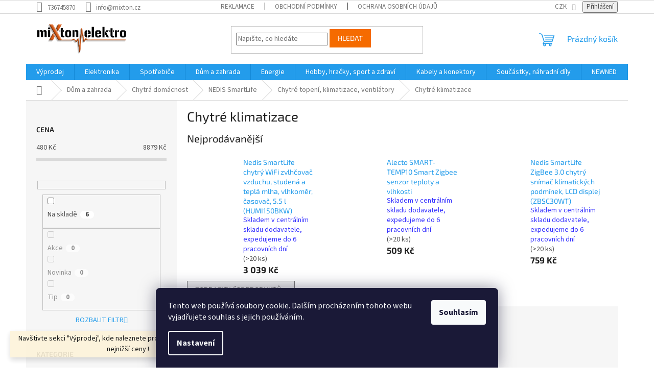

--- FILE ---
content_type: text/html; charset=utf-8
request_url: https://www.mixton.cz/chytre-klimatizace/
body_size: 26393
content:
<!doctype html><html lang="cs" dir="ltr" class="header-background-light external-fonts-loaded"><head><meta charset="utf-8" /><meta name="viewport" content="width=device-width,initial-scale=1" /><title>Chytré klimatizace - miXton.cz</title><link rel="preconnect" href="https://cdn.myshoptet.com" /><link rel="dns-prefetch" href="https://cdn.myshoptet.com" /><link rel="preload" href="https://cdn.myshoptet.com/prj/dist/master/cms/libs/jquery/jquery-1.11.3.min.js" as="script" /><link href="https://cdn.myshoptet.com/prj/dist/master/cms/templates/frontend_templates/shared/css/font-face/source-sans-3.css" rel="stylesheet"><link href="https://cdn.myshoptet.com/prj/dist/master/cms/templates/frontend_templates/shared/css/font-face/exo-2.css" rel="stylesheet"><link href="https://cdn.myshoptet.com/prj/dist/master/shop/dist/font-shoptet-11.css.62c94c7785ff2cea73b2.css" rel="stylesheet"><script>
dataLayer = [];
dataLayer.push({'shoptet' : {
    "pageId": 4364,
    "pageType": "category",
    "currency": "CZK",
    "currencyInfo": {
        "decimalSeparator": ",",
        "exchangeRate": 1,
        "priceDecimalPlaces": 0,
        "symbol": "K\u010d",
        "symbolLeft": 0,
        "thousandSeparator": " "
    },
    "language": "cs",
    "projectId": 144872,
    "category": {
        "guid": "3bc03448-4122-11ea-a065-0cc47a6c92bc",
        "path": "D\u016fm a zahrada | Chytr\u00e1 dom\u00e1cnost | NEDIS SmartLife | Chytr\u00e9 topen\u00ed, klimatizace, ventil\u00e1tory | Chytr\u00e9 klimatizace",
        "parentCategoryGuid": "c86ad1df-10f2-11ee-a47b-364f8c6fa34d"
    },
    "cartInfo": {
        "id": null,
        "freeShipping": false,
        "freeShippingFrom": 2000,
        "leftToFreeGift": {
            "formattedPrice": "0 K\u010d",
            "priceLeft": 0
        },
        "freeGift": false,
        "leftToFreeShipping": {
            "priceLeft": 2000,
            "dependOnRegion": 0,
            "formattedPrice": "2 000 K\u010d"
        },
        "discountCoupon": [],
        "getNoBillingShippingPrice": {
            "withoutVat": 0,
            "vat": 0,
            "withVat": 0
        },
        "cartItems": [],
        "taxMode": "ORDINARY"
    },
    "cart": [],
    "customer": {
        "priceRatio": 1,
        "priceListId": 1,
        "groupId": null,
        "registered": false,
        "mainAccount": false
    }
}});
dataLayer.push({'cookie_consent' : {
    "marketing": "denied",
    "analytics": "denied"
}});
document.addEventListener('DOMContentLoaded', function() {
    shoptet.consent.onAccept(function(agreements) {
        if (agreements.length == 0) {
            return;
        }
        dataLayer.push({
            'cookie_consent' : {
                'marketing' : (agreements.includes(shoptet.config.cookiesConsentOptPersonalisation)
                    ? 'granted' : 'denied'),
                'analytics': (agreements.includes(shoptet.config.cookiesConsentOptAnalytics)
                    ? 'granted' : 'denied')
            },
            'event': 'cookie_consent'
        });
    });
});
</script>

<!-- Google Tag Manager -->
<script>(function(w,d,s,l,i){w[l]=w[l]||[];w[l].push({'gtm.start':
new Date().getTime(),event:'gtm.js'});var f=d.getElementsByTagName(s)[0],
j=d.createElement(s),dl=l!='dataLayer'?'&l='+l:'';j.async=true;j.src=
'https://www.googletagmanager.com/gtm.js?id='+i+dl;f.parentNode.insertBefore(j,f);
})(window,document,'script','dataLayer','GTM-MXNJ8JC');</script>
<!-- End Google Tag Manager -->

<meta property="og:type" content="website"><meta property="og:site_name" content="mixton.cz"><meta property="og:url" content="https://www.mixton.cz/chytre-klimatizace/"><meta property="og:title" content="Chytré klimatizace - miXton.cz"><meta name="author" content="miXton.cz"><meta name="web_author" content="Shoptet.cz"><meta name="dcterms.rightsHolder" content="www.mixton.cz"><meta name="robots" content="index,follow"><meta property="og:image" content="https://cdn.myshoptet.com/usr/www.mixton.cz/user/logos/podpis6.png?t=1768727286"><meta property="og:description" content="Chytré klimatizace, miXton.cz"><meta name="description" content="Chytré klimatizace, miXton.cz"><meta name="google-site-verification" content="7baC9URg-MYyEanhRr2dWsm_Bqv_jeV1mdh73IghcCs"><style>:root {--color-primary: #239ceb;--color-primary-h: 204;--color-primary-s: 83%;--color-primary-l: 53%;--color-primary-hover: #1997e5;--color-primary-hover-h: 203;--color-primary-hover-s: 80%;--color-primary-hover-l: 50%;--color-secondary: #468c98;--color-secondary-h: 189;--color-secondary-s: 37%;--color-secondary-l: 44%;--color-secondary-hover: #3b7580;--color-secondary-hover-h: 190;--color-secondary-hover-s: 37%;--color-secondary-hover-l: 37%;--color-tertiary: #f56b00;--color-tertiary-h: 26;--color-tertiary-s: 100%;--color-tertiary-l: 48%;--color-tertiary-hover: #f56b00;--color-tertiary-hover-h: 26;--color-tertiary-hover-s: 100%;--color-tertiary-hover-l: 48%;--color-header-background: #ffffff;--template-font: "Source Sans 3";--template-headings-font: "Exo 2";--header-background-url: none;--cookies-notice-background: #1A1937;--cookies-notice-color: #F8FAFB;--cookies-notice-button-hover: #f5f5f5;--cookies-notice-link-hover: #27263f;--templates-update-management-preview-mode-content: "Náhled aktualizací šablony je aktivní pro váš prohlížeč."}</style>
    
    <link href="https://cdn.myshoptet.com/prj/dist/master/shop/dist/main-11.less.fcb4a42d7bd8a71b7ee2.css" rel="stylesheet" />
                <link href="https://cdn.myshoptet.com/prj/dist/master/shop/dist/mobile-header-v1-11.less.1ee105d41b5f713c21aa.css" rel="stylesheet" />
    
    <script>var shoptet = shoptet || {};</script>
    <script src="https://cdn.myshoptet.com/prj/dist/master/shop/dist/main-3g-header.js.05f199e7fd2450312de2.js"></script>
<!-- User include --><!-- api 473(125) html code header -->

                <style>
                    #order-billing-methods .radio-wrapper[data-guid="d9e09060-9b1d-11ed-8eb3-0cc47a6c92bc"]:not(.cggooglepay), #order-billing-methods .radio-wrapper[data-guid="d824c623-66d4-11eb-a065-0cc47a6c92bc"]:not(.cgapplepay) {
                        display: none;
                    }
                </style>
                <script type="text/javascript">
                    document.addEventListener('DOMContentLoaded', function() {
                        if (getShoptetDataLayer('pageType') === 'billingAndShipping') {
                            
                try {
                    if (window.ApplePaySession && window.ApplePaySession.canMakePayments()) {
                        document.querySelector('#order-billing-methods .radio-wrapper[data-guid="d824c623-66d4-11eb-a065-0cc47a6c92bc"]').classList.add('cgapplepay');
                    }
                } catch (err) {} 
            
                            
                const cgBaseCardPaymentMethod = {
                        type: 'CARD',
                        parameters: {
                            allowedAuthMethods: ["PAN_ONLY", "CRYPTOGRAM_3DS"],
                            allowedCardNetworks: [/*"AMEX", "DISCOVER", "INTERAC", "JCB",*/ "MASTERCARD", "VISA"]
                        }
                };
                
                function cgLoadScript(src, callback)
                {
                    var s,
                        r,
                        t;
                    r = false;
                    s = document.createElement('script');
                    s.type = 'text/javascript';
                    s.src = src;
                    s.onload = s.onreadystatechange = function() {
                        if ( !r && (!this.readyState || this.readyState == 'complete') )
                        {
                            r = true;
                            callback();
                        }
                    };
                    t = document.getElementsByTagName('script')[0];
                    t.parentNode.insertBefore(s, t);
                } 
                
                function cgGetGoogleIsReadyToPayRequest() {
                    return Object.assign(
                        {},
                        {
                            apiVersion: 2,
                            apiVersionMinor: 0
                        },
                        {
                            allowedPaymentMethods: [cgBaseCardPaymentMethod]
                        }
                    );
                }

                function onCgGooglePayLoaded() {
                    let paymentsClient = new google.payments.api.PaymentsClient({environment: 'PRODUCTION'});
                    paymentsClient.isReadyToPay(cgGetGoogleIsReadyToPayRequest()).then(function(response) {
                        if (response.result) {
                            document.querySelector('#order-billing-methods .radio-wrapper[data-guid="d9e09060-9b1d-11ed-8eb3-0cc47a6c92bc"]').classList.add('cggooglepay');	 	 	 	 	 
                        }
                    })
                    .catch(function(err) {});
                }
                
                cgLoadScript('https://pay.google.com/gp/p/js/pay.js', onCgGooglePayLoaded);
            
                        }
                    });
                </script> 
                
<!-- service 605(253) html code header -->
<link rel="stylesheet" href="https://cdn.myshoptet.com/usr/shoptet.tomashlad.eu/user/documents/extras/notifications-v2/screen.min.css?v=26"/>

<!-- /User include --><link rel="shortcut icon" href="/favicon.ico" type="image/x-icon" /><link rel="canonical" href="https://www.mixton.cz/chytre-klimatizace/" />    <script>
        var _hwq = _hwq || [];
        _hwq.push(['setKey', '360DB6C8346C88799BD45FE9A84F63A7']);
        _hwq.push(['setTopPos', '200']);
        _hwq.push(['showWidget', '22']);
        (function() {
            var ho = document.createElement('script');
            ho.src = 'https://cz.im9.cz/direct/i/gjs.php?n=wdgt&sak=360DB6C8346C88799BD45FE9A84F63A7';
            var s = document.getElementsByTagName('script')[0]; s.parentNode.insertBefore(ho, s);
        })();
    </script>
<script>!function(){var t={9196:function(){!function(){var t=/\[object (Boolean|Number|String|Function|Array|Date|RegExp)\]/;function r(r){return null==r?String(r):(r=t.exec(Object.prototype.toString.call(Object(r))))?r[1].toLowerCase():"object"}function n(t,r){return Object.prototype.hasOwnProperty.call(Object(t),r)}function e(t){if(!t||"object"!=r(t)||t.nodeType||t==t.window)return!1;try{if(t.constructor&&!n(t,"constructor")&&!n(t.constructor.prototype,"isPrototypeOf"))return!1}catch(t){return!1}for(var e in t);return void 0===e||n(t,e)}function o(t,r,n){this.b=t,this.f=r||function(){},this.d=!1,this.a={},this.c=[],this.e=function(t){return{set:function(r,n){u(c(r,n),t.a)},get:function(r){return t.get(r)}}}(this),i(this,t,!n);var e=t.push,o=this;t.push=function(){var r=[].slice.call(arguments,0),n=e.apply(t,r);return i(o,r),n}}function i(t,n,o){for(t.c.push.apply(t.c,n);!1===t.d&&0<t.c.length;){if("array"==r(n=t.c.shift()))t:{var i=n,a=t.a;if("string"==r(i[0])){for(var f=i[0].split("."),s=f.pop(),p=(i=i.slice(1),0);p<f.length;p++){if(void 0===a[f[p]])break t;a=a[f[p]]}try{a[s].apply(a,i)}catch(t){}}}else if("function"==typeof n)try{n.call(t.e)}catch(t){}else{if(!e(n))continue;for(var l in n)u(c(l,n[l]),t.a)}o||(t.d=!0,t.f(t.a,n),t.d=!1)}}function c(t,r){for(var n={},e=n,o=t.split("."),i=0;i<o.length-1;i++)e=e[o[i]]={};return e[o[o.length-1]]=r,n}function u(t,o){for(var i in t)if(n(t,i)){var c=t[i];"array"==r(c)?("array"==r(o[i])||(o[i]=[]),u(c,o[i])):e(c)?(e(o[i])||(o[i]={}),u(c,o[i])):o[i]=c}}window.DataLayerHelper=o,o.prototype.get=function(t){var r=this.a;t=t.split(".");for(var n=0;n<t.length;n++){if(void 0===r[t[n]])return;r=r[t[n]]}return r},o.prototype.flatten=function(){this.b.splice(0,this.b.length),this.b[0]={},u(this.a,this.b[0])}}()}},r={};function n(e){var o=r[e];if(void 0!==o)return o.exports;var i=r[e]={exports:{}};return t[e](i,i.exports,n),i.exports}n.n=function(t){var r=t&&t.__esModule?function(){return t.default}:function(){return t};return n.d(r,{a:r}),r},n.d=function(t,r){for(var e in r)n.o(r,e)&&!n.o(t,e)&&Object.defineProperty(t,e,{enumerable:!0,get:r[e]})},n.o=function(t,r){return Object.prototype.hasOwnProperty.call(t,r)},function(){"use strict";n(9196)}()}();</script>    <!-- Global site tag (gtag.js) - Google Analytics -->
    <script async src="https://www.googletagmanager.com/gtag/js?id=G-3P9MJYPZ2J"></script>
    <script>
        
        window.dataLayer = window.dataLayer || [];
        function gtag(){dataLayer.push(arguments);}
        

                    console.debug('default consent data');

            gtag('consent', 'default', {"ad_storage":"denied","analytics_storage":"denied","ad_user_data":"denied","ad_personalization":"denied","wait_for_update":500});
            dataLayer.push({
                'event': 'default_consent'
            });
        
        gtag('js', new Date());

                gtag('config', 'UA-93503688-1', { 'groups': "UA" });
        
                gtag('config', 'G-3P9MJYPZ2J', {"groups":"GA4","send_page_view":false,"content_group":"category","currency":"CZK","page_language":"cs"});
        
                gtag('config', 'AW-856608831');
        
        
        
        
        
                    gtag('event', 'page_view', {"send_to":"GA4","page_language":"cs","content_group":"category","currency":"CZK"});
        
        
        
        
        
        
        
        
        
        
        
        
        
        document.addEventListener('DOMContentLoaded', function() {
            if (typeof shoptet.tracking !== 'undefined') {
                for (var id in shoptet.tracking.bannersList) {
                    gtag('event', 'view_promotion', {
                        "send_to": "UA",
                        "promotions": [
                            {
                                "id": shoptet.tracking.bannersList[id].id,
                                "name": shoptet.tracking.bannersList[id].name,
                                "position": shoptet.tracking.bannersList[id].position
                            }
                        ]
                    });
                }
            }

            shoptet.consent.onAccept(function(agreements) {
                if (agreements.length !== 0) {
                    console.debug('gtag consent accept');
                    var gtagConsentPayload =  {
                        'ad_storage': agreements.includes(shoptet.config.cookiesConsentOptPersonalisation)
                            ? 'granted' : 'denied',
                        'analytics_storage': agreements.includes(shoptet.config.cookiesConsentOptAnalytics)
                            ? 'granted' : 'denied',
                                                                                                'ad_user_data': agreements.includes(shoptet.config.cookiesConsentOptPersonalisation)
                            ? 'granted' : 'denied',
                        'ad_personalization': agreements.includes(shoptet.config.cookiesConsentOptPersonalisation)
                            ? 'granted' : 'denied',
                        };
                    console.debug('update consent data', gtagConsentPayload);
                    gtag('consent', 'update', gtagConsentPayload);
                    dataLayer.push(
                        { 'event': 'update_consent' }
                    );
                }
            });
        });
    </script>
<!-- Start Srovname.cz Pixel -->
<script type="text/plain" data-cookiecategory="analytics">
    !(function (e, n, t, a, s, o, r) {
        e[a] ||
        (((s = e[a] = function () {
            s.process ? s.process.apply(s, arguments) : s.queue.push(arguments);
        }).queue = []),
            ((o = n.createElement(t)).async = 1),
            (o.src = "https://tracking.srovname.cz/srovnamepixel.js"),
            (o.dataset.srv9 = "1"),
            (r = n.getElementsByTagName(t)[0]).parentNode.insertBefore(o, r));
    })(window, document, "script", "srovname");
    srovname("init", "2cbd92d825fe6d3aa9b3fa50f198cbb5");
</script>
<!-- End Srovname.cz Pixel -->
</head><body class="desktop id-4364 in-chytre-klimatizace template-11 type-category multiple-columns-body columns-3 ums_forms_redesign--off ums_a11y_category_page--on ums_discussion_rating_forms--off ums_flags_display_unification--on ums_a11y_login--on mobile-header-version-1"><noscript>
    <style>
        #header {
            padding-top: 0;
            position: relative !important;
            top: 0;
        }
        .header-navigation {
            position: relative !important;
        }
        .overall-wrapper {
            margin: 0 !important;
        }
        body:not(.ready) {
            visibility: visible !important;
        }
    </style>
    <div class="no-javascript">
        <div class="no-javascript__title">Musíte změnit nastavení vašeho prohlížeče</div>
        <div class="no-javascript__text">Podívejte se na: <a href="https://www.google.com/support/bin/answer.py?answer=23852">Jak povolit JavaScript ve vašem prohlížeči</a>.</div>
        <div class="no-javascript__text">Pokud používáte software na blokování reklam, může být nutné povolit JavaScript z této stránky.</div>
        <div class="no-javascript__text">Děkujeme.</div>
    </div>
</noscript>

        <div id="fb-root"></div>
        <script>
            window.fbAsyncInit = function() {
                FB.init({
//                    appId            : 'your-app-id',
                    autoLogAppEvents : true,
                    xfbml            : true,
                    version          : 'v19.0'
                });
            };
        </script>
        <script async defer crossorigin="anonymous" src="https://connect.facebook.net/cs_CZ/sdk.js"></script>
<!-- Google Tag Manager (noscript) -->
<noscript><iframe src="https://www.googletagmanager.com/ns.html?id=GTM-MXNJ8JC"
height="0" width="0" style="display:none;visibility:hidden"></iframe></noscript>
<!-- End Google Tag Manager (noscript) -->

    <div class="siteCookies siteCookies--bottom siteCookies--dark js-siteCookies" role="dialog" data-testid="cookiesPopup" data-nosnippet>
        <div class="siteCookies__form">
            <div class="siteCookies__content">
                <div class="siteCookies__text">
                    Tento web používá soubory cookie. Dalším procházením tohoto webu vyjadřujete souhlas s jejich používáním.
                </div>
                <p class="siteCookies__links">
                    <button class="siteCookies__link js-cookies-settings" aria-label="Nastavení cookies" data-testid="cookiesSettings">Nastavení</button>
                </p>
            </div>
            <div class="siteCookies__buttonWrap">
                                <button class="siteCookies__button js-cookiesConsentSubmit" value="all" aria-label="Přijmout cookies" data-testid="buttonCookiesAccept">Souhlasím</button>
            </div>
        </div>
        <script>
            document.addEventListener("DOMContentLoaded", () => {
                const siteCookies = document.querySelector('.js-siteCookies');
                document.addEventListener("scroll", shoptet.common.throttle(() => {
                    const st = document.documentElement.scrollTop;
                    if (st > 1) {
                        siteCookies.classList.add('siteCookies--scrolled');
                    } else {
                        siteCookies.classList.remove('siteCookies--scrolled');
                    }
                }, 100));
            });
        </script>
    </div>
<a href="#content" class="skip-link sr-only">Přejít na obsah</a><div class="overall-wrapper"><div class="site-msg information"><div class="container"><div class="text">Navštivte sekci "Výprodej", kde naleznete produkty za bezkonkurenčně nejnižší ceny !</div><div class="close js-close-information-msg"></div></div></div><div class="user-action"><div class="container">
    <div class="user-action-in">
                    <div id="login" class="user-action-login popup-widget login-widget" role="dialog" aria-labelledby="loginHeading">
        <div class="popup-widget-inner">
                            <h2 id="loginHeading">Přihlášení k vašemu účtu</h2><div id="customerLogin"><form action="/action/Customer/Login/" method="post" id="formLoginIncluded" class="csrf-enabled formLogin" data-testid="formLogin"><input type="hidden" name="referer" value="" /><div class="form-group"><div class="input-wrapper email js-validated-element-wrapper no-label"><input type="email" name="email" class="form-control" autofocus placeholder="E-mailová adresa (např. jan@novak.cz)" data-testid="inputEmail" autocomplete="email" required /></div></div><div class="form-group"><div class="input-wrapper password js-validated-element-wrapper no-label"><input type="password" name="password" class="form-control" placeholder="Heslo" data-testid="inputPassword" autocomplete="current-password" required /><span class="no-display">Nemůžete vyplnit toto pole</span><input type="text" name="surname" value="" class="no-display" /></div></div><div class="form-group"><div class="login-wrapper"><button type="submit" class="btn btn-secondary btn-text btn-login" data-testid="buttonSubmit">Přihlásit se</button><div class="password-helper"><a href="/registrace/" data-testid="signup" rel="nofollow">Nová registrace</a><a href="/klient/zapomenute-heslo/" rel="nofollow">Zapomenuté heslo</a></div></div></div></form>
</div>                    </div>
    </div>

                            <div id="cart-widget" class="user-action-cart popup-widget cart-widget loader-wrapper" data-testid="popupCartWidget" role="dialog" aria-hidden="true">
    <div class="popup-widget-inner cart-widget-inner place-cart-here">
        <div class="loader-overlay">
            <div class="loader"></div>
        </div>
    </div>

    <div class="cart-widget-button">
        <a href="/kosik/" class="btn btn-conversion" id="continue-order-button" rel="nofollow" data-testid="buttonNextStep">Pokračovat do košíku</a>
    </div>
</div>
            </div>
</div>
</div><div class="top-navigation-bar" data-testid="topNavigationBar">

    <div class="container">

        <div class="top-navigation-contacts">
            <strong>Zákaznická podpora:</strong><a href="tel:736745870" class="project-phone" aria-label="Zavolat na 736745870" data-testid="contactboxPhone"><span>736745870</span></a><a href="mailto:info@mixton.cz" class="project-email" data-testid="contactboxEmail"><span>info@mixton.cz</span></a>        </div>

                            <div class="top-navigation-menu">
                <div class="top-navigation-menu-trigger"></div>
                <ul class="top-navigation-bar-menu">
                                            <li class="top-navigation-menu-item-3546">
                            <a href="/reklamacni-rad/">Reklamace</a>
                        </li>
                                            <li class="top-navigation-menu-item-39">
                            <a href="/obchodni-podminky/">Obchodní podmínky</a>
                        </li>
                                            <li class="top-navigation-menu-item-3666">
                            <a href="/ochrana-osobnich-udaju/">Ochrana osobních údajů</a>
                        </li>
                                            <li class="top-navigation-menu-item-27">
                            <a href="/jak-nakupovat/">Jak nakupovat</a>
                        </li>
                                            <li class="top-navigation-menu-item-29">
                            <a href="/kontakty/">Kontakty</a>
                        </li>
                                    </ul>
                <ul class="top-navigation-bar-menu-helper"></ul>
            </div>
        
        <div class="top-navigation-tools top-navigation-tools--language">
            <div class="responsive-tools">
                <a href="#" class="toggle-window" data-target="search" aria-label="Hledat" data-testid="linkSearchIcon"></a>
                                                            <a href="#" class="toggle-window" data-target="login"></a>
                                                    <a href="#" class="toggle-window" data-target="navigation" aria-label="Menu" data-testid="hamburgerMenu"></a>
            </div>
                <div class="dropdown">
        <span>Ceny v:</span>
        <button id="topNavigationDropdown" type="button" data-toggle="dropdown" aria-haspopup="true" aria-expanded="false">
            CZK
            <span class="caret"></span>
        </button>
        <ul class="dropdown-menu" aria-labelledby="topNavigationDropdown"><li><a href="/action/Currency/changeCurrency/?currencyCode=CZK" rel="nofollow">CZK</a></li><li><a href="/action/Currency/changeCurrency/?currencyCode=EUR" rel="nofollow">EUR</a></li></ul>
    </div>
            <button class="top-nav-button top-nav-button-login toggle-window" type="button" data-target="login" aria-haspopup="dialog" aria-controls="login" aria-expanded="false" data-testid="signin"><span>Přihlášení</span></button>        </div>

    </div>

</div>
<header id="header"><div class="container navigation-wrapper">
    <div class="header-top">
        <div class="site-name-wrapper">
            <div class="site-name"><a href="/" data-testid="linkWebsiteLogo"><img src="https://cdn.myshoptet.com/usr/www.mixton.cz/user/logos/podpis6.png" alt="miXton.cz" fetchpriority="low" /></a></div>        </div>
        <div class="search" itemscope itemtype="https://schema.org/WebSite">
            <meta itemprop="headline" content="Chytré klimatizace"/><meta itemprop="url" content="https://www.mixton.cz"/><meta itemprop="text" content="Chytré klimatizace, miXton.cz"/>            <form action="/action/ProductSearch/prepareString/" method="post"
    id="formSearchForm" class="search-form compact-form js-search-main"
    itemprop="potentialAction" itemscope itemtype="https://schema.org/SearchAction" data-testid="searchForm">
    <fieldset>
        <meta itemprop="target"
            content="https://www.mixton.cz/vyhledavani/?string={string}"/>
        <input type="hidden" name="language" value="cs"/>
        
            
<input
    type="search"
    name="string"
        class="query-input form-control search-input js-search-input"
    placeholder="Napište, co hledáte"
    autocomplete="off"
    required
    itemprop="query-input"
    aria-label="Vyhledávání"
    data-testid="searchInput"
>
            <button type="submit" class="btn btn-default" data-testid="searchBtn">Hledat</button>
        
    </fieldset>
</form>
        </div>
        <div class="navigation-buttons">
                
    <a href="/kosik/" class="btn btn-icon toggle-window cart-count" data-target="cart" data-hover="true" data-redirect="true" data-testid="headerCart" rel="nofollow" aria-haspopup="dialog" aria-expanded="false" aria-controls="cart-widget">
        
                <span class="sr-only">Nákupní košík</span>
        
            <span class="cart-price visible-lg-inline-block" data-testid="headerCartPrice">
                                    Prázdný košík                            </span>
        
    
            </a>
        </div>
    </div>
    <nav id="navigation" aria-label="Hlavní menu" data-collapsible="true"><div class="navigation-in menu"><ul class="menu-level-1" role="menubar" data-testid="headerMenuItems"><li class="menu-item-2469" role="none"><a href="/vyprodej/" data-testid="headerMenuItem" role="menuitem" aria-expanded="false"><b>Výprodej</b></a></li>
<li class="menu-item-4596" role="none"><a href="/elektronika/" data-testid="headerMenuItem" role="menuitem" aria-expanded="false"><b>Elektronika</b></a></li>
<li class="menu-item-715" role="none"><a href="/domaci-spotrebice/" data-testid="headerMenuItem" role="menuitem" aria-expanded="false"><b>Spotřebiče</b></a></li>
<li class="menu-item-793" role="none"><a href="/dum-a-zahrada/" data-testid="headerMenuItem" role="menuitem" aria-expanded="false"><b>Dům a zahrada</b></a></li>
<li class="menu-item-712" role="none"><a href="/energie-a-napajeni/" data-testid="headerMenuItem" role="menuitem" aria-expanded="false"><b>Energie</b></a></li>
<li class="menu-item-1683" role="none"><a href="/hobby-a-sport/" data-testid="headerMenuItem" role="menuitem" aria-expanded="false"><b>Hobby, hračky, sport a zdraví</b></a></li>
<li class="menu-item-685" role="none"><a href="/kabely-a-konektory/" data-testid="headerMenuItem" role="menuitem" aria-expanded="false"><b>Kabely a konektory</b></a></li>
<li class="menu-item-859" role="none"><a href="/nahradni-dily/" data-testid="headerMenuItem" role="menuitem" aria-expanded="false"><b>Součástky, náhradní díly</b></a></li>
<li class="menu-item-3926" role="none"><a href="/newned/" data-testid="headerMenuItem" role="menuitem" aria-expanded="false"><b>NEWNED</b></a></li>
<li class="menu-item-39" role="none"><a href="/obchodni-podminky/" data-testid="headerMenuItem" role="menuitem" aria-expanded="false"><b>Obchodní podmínky</b></a></li>
<li class="menu-item-3546" role="none"><a href="/reklamacni-rad/" data-testid="headerMenuItem" role="menuitem" aria-expanded="false"><b>Reklamace</b></a></li>
<li class="menu-item-27" role="none"><a href="/jak-nakupovat/" data-testid="headerMenuItem" role="menuitem" aria-expanded="false"><b>Jak nakupovat</b></a></li>
<li class="menu-item-29" role="none"><a href="/kontakty/" data-testid="headerMenuItem" role="menuitem" aria-expanded="false"><b>Kontakty</b></a></li>
<li class="menu-item--6" role="none"><a href="/napiste-nam/" data-testid="headerMenuItem" role="menuitem" aria-expanded="false"><b>Napište nám</b></a></li>
<li class="menu-item-3666" role="none"><a href="/ochrana-osobnich-udaju/" data-testid="headerMenuItem" role="menuitem" aria-expanded="false"><b>Ochrana osobních údajů</b></a></li>
<li class="ext" id="nav-manufacturers" role="none"><a href="https://www.mixton.cz/znacka/" data-testid="brandsText" role="menuitem"><b>Značky</b><span class="submenu-arrow"></span></a><ul class="menu-level-2" role="menu"><li role="none"><a href="/znacka/alpina/" data-testid="brandName" role="menuitem"><span>Alpina</span></a></li><li role="none"><a href="/znacka/aten/" data-testid="brandName" role="menuitem"><span>Aten</span></a></li><li role="none"><a href="/znacka/azura/" data-testid="brandName" role="menuitem"><span>AzurA</span></a></li><li role="none"><a href="/znacka/balance/" data-testid="brandName" role="menuitem"><span>Balance</span></a></li><li role="none"><a href="/znacka/basicxl/" data-testid="brandName" role="menuitem"><span>basicXL</span></a></li><li role="none"><a href="/znacka/befree/" data-testid="brandName" role="menuitem"><span>befree</span></a></li><li role="none"><a href="/znacka/beper/" data-testid="brandName" role="menuitem"><span>Beper</span></a></li><li role="none"><a href="/znacka/bitron/" data-testid="brandName" role="menuitem"><span>BITRON</span></a></li><li role="none"><a href="/znacka/bohemilk/" data-testid="brandName" role="menuitem"><span>Bohemilk</span></a></li></ul>
</li></ul>
    <ul class="navigationActions" role="menu">
                    <li class="ext" role="none">
                <a href="#">
                                            <span>
                            <span>Měna</span>
                            <span>(CZK)</span>
                        </span>
                                        <span class="submenu-arrow"></span>
                </a>
                <ul class="navigationActions__submenu menu-level-2" role="menu">
                    <li role="none">
                                                    <ul role="menu">
                                                                    <li class="navigationActions__submenu__item navigationActions__submenu__item--active" role="none">
                                        <a href="/action/Currency/changeCurrency/?currencyCode=CZK" rel="nofollow" role="menuitem">CZK</a>
                                    </li>
                                                                    <li class="navigationActions__submenu__item" role="none">
                                        <a href="/action/Currency/changeCurrency/?currencyCode=EUR" rel="nofollow" role="menuitem">EUR</a>
                                    </li>
                                                            </ul>
                                                                    </li>
                </ul>
            </li>
                            <li role="none">
                                    <a href="/login/?backTo=%2Fchytre-klimatizace%2F" rel="nofollow" data-testid="signin" role="menuitem"><span>Přihlášení</span></a>
                            </li>
                        </ul>
</div><span class="navigation-close"></span></nav><div class="menu-helper" data-testid="hamburgerMenu"><span>Více</span></div>
</div></header><!-- / header -->


                    <div class="container breadcrumbs-wrapper">
            <div class="breadcrumbs navigation-home-icon-wrapper" itemscope itemtype="https://schema.org/BreadcrumbList">
                                                                            <span id="navigation-first" data-basetitle="miXton.cz" itemprop="itemListElement" itemscope itemtype="https://schema.org/ListItem">
                <a href="/" itemprop="item" class="navigation-home-icon"><span class="sr-only" itemprop="name">Domů</span></a>
                <span class="navigation-bullet">/</span>
                <meta itemprop="position" content="1" />
            </span>
                                <span id="navigation-1" itemprop="itemListElement" itemscope itemtype="https://schema.org/ListItem">
                <a href="/dum-a-zahrada/" itemprop="item" data-testid="breadcrumbsSecondLevel"><span itemprop="name">Dům a zahrada</span></a>
                <span class="navigation-bullet">/</span>
                <meta itemprop="position" content="2" />
            </span>
                                <span id="navigation-2" itemprop="itemListElement" itemscope itemtype="https://schema.org/ListItem">
                <a href="/chytra-domacnost/" itemprop="item" data-testid="breadcrumbsSecondLevel"><span itemprop="name">Chytrá domácnost</span></a>
                <span class="navigation-bullet">/</span>
                <meta itemprop="position" content="3" />
            </span>
                                <span id="navigation-3" itemprop="itemListElement" itemscope itemtype="https://schema.org/ListItem">
                <a href="/nedis-smartlife/" itemprop="item" data-testid="breadcrumbsSecondLevel"><span itemprop="name">NEDIS SmartLife</span></a>
                <span class="navigation-bullet">/</span>
                <meta itemprop="position" content="4" />
            </span>
                                <span id="navigation-4" itemprop="itemListElement" itemscope itemtype="https://schema.org/ListItem">
                <a href="/chytre-topeni--klimatizace--ventilatory/" itemprop="item" data-testid="breadcrumbsSecondLevel"><span itemprop="name">Chytré topení, klimatizace, ventilátory</span></a>
                <span class="navigation-bullet">/</span>
                <meta itemprop="position" content="5" />
            </span>
                                            <span id="navigation-5" itemprop="itemListElement" itemscope itemtype="https://schema.org/ListItem" data-testid="breadcrumbsLastLevel">
                <meta itemprop="item" content="https://www.mixton.cz/chytre-klimatizace/" />
                <meta itemprop="position" content="6" />
                <span itemprop="name" data-title="Chytré klimatizace">Chytré klimatizace</span>
            </span>
            </div>
        </div>
    
<div id="content-wrapper" class="container content-wrapper">
    
    <div class="content-wrapper-in">
                                                <aside class="sidebar sidebar-left"  data-testid="sidebarMenu">
                                                                                                <div class="sidebar-inner">
                                                                                                                                                                                                            <div class="box box-bg-variant box-sm box-filters"><div id="filters-default-position" data-filters-default-position="left"></div><div class="filters-wrapper"><div class="filters-unveil-button-wrapper" data-testid='buttonOpenFilter'><a href="#" class="btn btn-default unveil-button" data-unveil="filters" data-text="Zavřít filtr">Otevřít filtr </a></div><div id="filters" class="filters"><div class="slider-wrapper"><h4><span>Cena</span></h4><div class="slider-header"><span class="from"><span id="min">480</span> Kč</span><span class="to"><span id="max">8879</span> Kč</span></div><div class="slider-content"><div id="slider" class="param-price-filter"></div></div><span id="currencyExchangeRate" class="no-display">1</span><span id="categoryMinValue" class="no-display">480</span><span id="categoryMaxValue" class="no-display">8879</span></div><form action="/action/ProductsListing/setPriceFilter/" method="post" id="price-filter-form"><fieldset id="price-filter"><input type="hidden" value="480" name="priceMin" id="price-value-min" /><input type="hidden" value="8879" name="priceMax" id="price-value-max" /><input type="hidden" name="referer" value="/chytre-klimatizace/" /></fieldset></form><div class="filter-sections"><div class="filter-section filter-section-boolean"><div class="param-filter-top"><form action="/action/ProductsListing/setStockFilter/" method="post"><fieldset><div><input type="checkbox" value="1" name="stock" id="stock" data-url="https://www.mixton.cz/chytre-klimatizace/?stock=1" data-filter-id="1" data-filter-code="stock"  autocomplete="off" /><label for="stock" class="filter-label">Na skladě <span class="filter-count">6</span></label></div><input type="hidden" name="referer" value="/chytre-klimatizace/" /></fieldset></form><form action="/action/ProductsListing/setDoubledotFilter/" method="post"><fieldset><div><input data-url="https://www.mixton.cz/chytre-klimatizace/?dd=1" data-filter-id="1" data-filter-code="dd" type="checkbox" name="dd[]" id="dd[]1" value="1"  disabled="disabled" autocomplete="off" /><label for="dd[]1" class="filter-label disabled ">Akce<span class="filter-count">0</span></label></div><div><input data-url="https://www.mixton.cz/chytre-klimatizace/?dd=2" data-filter-id="2" data-filter-code="dd" type="checkbox" name="dd[]" id="dd[]2" value="2"  disabled="disabled" autocomplete="off" /><label for="dd[]2" class="filter-label disabled ">Novinka<span class="filter-count">0</span></label></div><div><input data-url="https://www.mixton.cz/chytre-klimatizace/?dd=3" data-filter-id="3" data-filter-code="dd" type="checkbox" name="dd[]" id="dd[]3" value="3"  disabled="disabled" autocomplete="off" /><label for="dd[]3" class="filter-label disabled ">Tip<span class="filter-count">0</span></label></div><input type="hidden" name="referer" value="/chytre-klimatizace/" /></fieldset></form></div></div><div class="filter-section filter-section-button"><a href="#" class="chevron-after chevron-down-after toggle-filters" data-unveil="category-filter-hover">Rozbalit filtr</a></div><div id="category-filter-hover"><div id="manufacturer-filter" class="filter-section filter-section-manufacturer"><h4><span>Značky</span></h4><form action="/action/productsListing/setManufacturerFilter/" method="post"><fieldset><div><input data-url="https://www.mixton.cz/chytre-klimatizace:alecto/" data-filter-id="alecto" data-filter-code="manufacturerId" type="checkbox" name="manufacturerId[]" id="manufacturerId[]alecto" value="alecto" autocomplete="off" /><label for="manufacturerId[]alecto" class="filter-label">Alecto&nbsp;<span class="filter-count">1</span></label></div><div><input data-url="https://www.mixton.cz/chytre-klimatizace:nedis/" data-filter-id="nedis" data-filter-code="manufacturerId" type="checkbox" name="manufacturerId[]" id="manufacturerId[]nedis" value="nedis" autocomplete="off" /><label for="manufacturerId[]nedis" class="filter-label">Nedis&nbsp;<span class="filter-count">5</span></label></div><input type="hidden" name="referer" value="/chytre-klimatizace/" /></fieldset></form></div><div class="filter-section filter-section-count"><div class="filter-total-count">        Položek k zobrazení: <strong>6</strong>
    </div>
</div>

</div></div></div></div></div>
                                                                                                            <div class="box box-bg-default box-categories">    <div class="skip-link__wrapper">
        <span id="categories-start" class="skip-link__target js-skip-link__target sr-only" tabindex="-1">&nbsp;</span>
        <a href="#categories-end" class="skip-link skip-link--start sr-only js-skip-link--start">Přeskočit kategorie</a>
    </div>

<h4>Kategorie</h4>


<div id="categories"><div class="categories cat-01 external" id="cat-2469"><div class="topic"><a href="/vyprodej/">Výprodej<span class="cat-trigger">&nbsp;</span></a></div></div><div class="categories cat-02 expandable external" id="cat-4596"><div class="topic"><a href="/elektronika/">Elektronika<span class="cat-trigger">&nbsp;</span></a></div>

    </div><div class="categories cat-01 expandable external" id="cat-715"><div class="topic"><a href="/domaci-spotrebice/">Spotřebiče<span class="cat-trigger">&nbsp;</span></a></div>

    </div><div class="categories cat-02 expandable active expanded" id="cat-793"><div class="topic child-active"><a href="/dum-a-zahrada/">Dům a zahrada<span class="cat-trigger">&nbsp;</span></a></div>

                    <ul class=" active expanded">
                                        <li class="
                                 expandable                                 external">
                <a href="/bydleni-a-doplnky/">
                    Bydlení a doplňky
                    <span class="cat-trigger">&nbsp;</span>                </a>
                                                            

    
                                                </li>
                                <li class="
                                 expandable                                 external">
                <a href="/cistici-prostredky/">
                    Čisticí prostředky, praní, žehlení
                    <span class="cat-trigger">&nbsp;</span>                </a>
                                                            

    
                                                </li>
                                <li class="
                                 expandable                                 external">
                <a href="/naradi/">
                    Dílna a nářadí
                    <span class="cat-trigger">&nbsp;</span>                </a>
                                                            

    
                                                </li>
                                <li class="
                                 expandable                 expanded                ">
                <a href="/chytra-domacnost/">
                    Chytrá domácnost
                    <span class="cat-trigger">&nbsp;</span>                </a>
                                                            

                    <ul class=" active expanded">
                                        <li class="
                                 expandable                 expanded                ">
                <a href="/nedis-smartlife/">
                    NEDIS SmartLife
                    <span class="cat-trigger">&nbsp;</span>                </a>
                                                            

                    <ul class=" active expanded">
                                        <li >
                <a href="/vypinace/">
                    Chytré vypínače, ovládání
                                    </a>
                                                                </li>
                                <li class="
                                 expandable                                 external">
                <a href="/chytre-spotrebice/">
                    Chytré domácí spotřebiče
                    <span class="cat-trigger">&nbsp;</span>                </a>
                                                            

    
                                                </li>
                                <li >
                <a href="/gateway-brany/">
                    Gateway- brány
                                    </a>
                                                                </li>
                                <li >
                <a href="/zigbee/">
                    Zigbee
                                    </a>
                                                                </li>
                                <li >
                <a href="/chytre-zdravotni-pomucky/">
                    Chytré zdravotní pomůcky
                                    </a>
                                                                </li>
                                <li >
                <a href="/kamery/">
                    Chytré kamery
                                    </a>
                                                                </li>
                                <li class="
                                 expandable                                 external">
                <a href="/chytre-osvetleni/">
                    Chytré osvětlení
                    <span class="cat-trigger">&nbsp;</span>                </a>
                                                            

    
                                                </li>
                                <li >
                <a href="/chytre-ventily-a-zavlazovani/">
                    Chytré ventily a zavlažování
                                    </a>
                                                                </li>
                                <li >
                <a href="/chytre-zasuvky/">
                    Chytré zásuvky
                                    </a>
                                                                </li>
                                <li >
                <a href="/chytre-domovni-zvonky/">
                    Chytré domovní alarmy a zvonky
                                    </a>
                                                                </li>
                                <li class="
                                 expandable                                 external">
                <a href="/chytre-detektory/">
                    Chytré detektory
                    <span class="cat-trigger">&nbsp;</span>                </a>
                                                            

    
                                                </li>
                                <li class="
                                 expandable                 expanded                ">
                <a href="/chytre-topeni--klimatizace--ventilatory/">
                    Chytré topení, klimatizace, ventilátory
                    <span class="cat-trigger">&nbsp;</span>                </a>
                                                            

                    <ul class=" active expanded">
                                        <li >
                <a href="/chytre-ventilatory/">
                    Chytré ventilátory
                                    </a>
                                                                </li>
                                <li >
                <a href="/chytre-topeni/">
                    Chytré topení
                                    </a>
                                                                </li>
                                <li class="
                active                                                 ">
                <a href="/chytre-klimatizace/">
                    Chytré klimatizace
                                    </a>
                                                                </li>
                </ul>
    
                                                </li>
                </ul>
    
                                                </li>
                </ul>
    
                                                </li>
                                <li >
                <a href="/chytre-lokatory/">
                    Chytré lokátory
                                    </a>
                                                                </li>
                                <li >
                <a href="/ovladani-spotrebicu/">
                    Ovládání spotřebičů
                                    </a>
                                                                </li>
                                <li class="
                                 expandable                                 external">
                <a href="/kancelar/">
                    Kancelář
                    <span class="cat-trigger">&nbsp;</span>                </a>
                                                            

    
                                                </li>
                                <li class="
                                 expandable                                 external">
                <a href="/koupelna/">
                    Koupelna
                    <span class="cat-trigger">&nbsp;</span>                </a>
                                                            

    
                                                </li>
                                <li class="
                                 expandable                                 external">
                <a href="/kuchyne-a-jidelny/">
                    Kuchyně a jídelny
                    <span class="cat-trigger">&nbsp;</span>                </a>
                                                            

    
                                                </li>
                                <li class="
                                 expandable                                 external">
                <a href="/stavebniny/">
                    Stavebniny
                    <span class="cat-trigger">&nbsp;</span>                </a>
                                                            

    
                                                </li>
                                <li class="
                                 expandable                                 external">
                <a href="/svetelne-zdroje/">
                    Světelné zdroje
                    <span class="cat-trigger">&nbsp;</span>                </a>
                                                            

    
                                                </li>
                                <li class="
                                 expandable                                 external">
                <a href="/topeni-2/">
                    Topení
                    <span class="cat-trigger">&nbsp;</span>                </a>
                                                            

    
                                                </li>
                                <li class="
                                 expandable                                 external">
                <a href="/vetrani--klimatizace/">
                    Větrání, klimatizace
                    <span class="cat-trigger">&nbsp;</span>                </a>
                                                            

    
                                                </li>
                                <li class="
                                 expandable                                 external">
                <a href="/vycepni-zarizeni-a-prislusenstvi/">
                    Výčepní zařízení a příslušenství
                    <span class="cat-trigger">&nbsp;</span>                </a>
                                                            

    
                                                </li>
                                <li class="
                                 expandable                                 external">
                <a href="/zabezpecovaci-technika/">
                    Zabezpečovací technika
                    <span class="cat-trigger">&nbsp;</span>                </a>
                                                            

    
                                                </li>
                                <li class="
                                 expandable                                 external">
                <a href="/zahrada/">
                    Zahrada
                    <span class="cat-trigger">&nbsp;</span>                </a>
                                                            

    
                                                </li>
                </ul>
    </div><div class="categories cat-01 expandable external" id="cat-712"><div class="topic"><a href="/energie-a-napajeni/">Energie<span class="cat-trigger">&nbsp;</span></a></div>

    </div><div class="categories cat-02 expandable external" id="cat-1683"><div class="topic"><a href="/hobby-a-sport/">Hobby, hračky, sport a zdraví<span class="cat-trigger">&nbsp;</span></a></div>

    </div><div class="categories cat-01 expandable external" id="cat-685"><div class="topic"><a href="/kabely-a-konektory/">Kabely a konektory<span class="cat-trigger">&nbsp;</span></a></div>

    </div><div class="categories cat-02 expandable external" id="cat-859"><div class="topic"><a href="/nahradni-dily/">Součástky, náhradní díly<span class="cat-trigger">&nbsp;</span></a></div>

    </div><div class="categories cat-01 external" id="cat-3926"><div class="topic"><a href="/newned/">NEWNED<span class="cat-trigger">&nbsp;</span></a></div></div>                <div class="categories cat-02 expandable" id="cat-manufacturers" data-testid="brandsList">
            
            <div class="topic"><a href="https://www.mixton.cz/znacka/" data-testid="brandsText">Značky</a></div>
            <ul class="menu-level-2" role="menu"><li role="none"><a href="/znacka/alpina/" data-testid="brandName" role="menuitem"><span>Alpina</span></a></li><li role="none"><a href="/znacka/aten/" data-testid="brandName" role="menuitem"><span>Aten</span></a></li><li role="none"><a href="/znacka/azura/" data-testid="brandName" role="menuitem"><span>AzurA</span></a></li><li role="none"><a href="/znacka/balance/" data-testid="brandName" role="menuitem"><span>Balance</span></a></li><li role="none"><a href="/znacka/basicxl/" data-testid="brandName" role="menuitem"><span>basicXL</span></a></li><li role="none"><a href="/znacka/befree/" data-testid="brandName" role="menuitem"><span>befree</span></a></li><li role="none"><a href="/znacka/beper/" data-testid="brandName" role="menuitem"><span>Beper</span></a></li><li role="none"><a href="/znacka/bitron/" data-testid="brandName" role="menuitem"><span>BITRON</span></a></li><li role="none"><a href="/znacka/bohemilk/" data-testid="brandName" role="menuitem"><span>Bohemilk</span></a></li></ul>
        </div>
    </div>

    <div class="skip-link__wrapper">
        <a href="#categories-start" class="skip-link skip-link--end sr-only js-skip-link--end" tabindex="-1" hidden>Přeskočit kategorie</a>
        <span id="categories-end" class="skip-link__target js-skip-link__target sr-only" tabindex="-1">&nbsp;</span>
    </div>
</div>
                                                                                                            <div class="box box-bg-variant box-sm box-articles">            <h4><span>Informace pro vás</span></h4>
    <ul>
                    <li><a href="/reklamacni-rad/">Reklamace</a></li>
                    <li><a href="/obchodni-podminky/">Obchodní podmínky</a></li>
                    <li><a href="/ochrana-osobnich-udaju/">Ochrana osobních údajů</a></li>
                    <li><a href="/jak-nakupovat/">Jak nakupovat</a></li>
                    <li><a href="/kontakty/">Kontakty</a></li>
            </ul>
</div>
                                                                                                            <div class="box box-bg-default box-sm box-topProducts">        <div class="top-products-wrapper js-top10" >
        <h4><span>Top 10 produktů</span></h4>
        <ol class="top-products">
                            <li class="display-image">
                                            <a href="/vysavace-sacky/univerzalni-sacky-do-vysavace/" class="top-products-image">
                            <img src="data:image/svg+xml,%3Csvg%20width%3D%22100%22%20height%3D%22100%22%20xmlns%3D%22http%3A%2F%2Fwww.w3.org%2F2000%2Fsvg%22%3E%3C%2Fsvg%3E" alt="Nedis univerzální sáčky pro vysavače ETA,  Sencor, Concept, Domo, 10ks + mikrofiltr (DUBG120UNE10)" width="100" height="100"  data-src="https://cdn.myshoptet.com/usr/www.mixton.cz/user/shop/related/97805_nedis-univerzalni-sacky-pro-vysavace-eta-sencor--concept--domo--10ks-mikrofiltr--dubg120une10.jpg?63dd2097" fetchpriority="low" />
                        </a>
                                        <a href="/vysavace-sacky/univerzalni-sacky-do-vysavace/" class="top-products-content">
                        <span class="top-products-name">  Nedis univerzální sáčky pro vysavače ETA,  Sencor, Concept, Domo, 10ks + mikrofiltr (DUBG120UNE10)</span>
                        
                                                        <strong>
                                203 Kč
                                    

                            </strong>
                                                    
                    </a>
                </li>
                            <li class="display-image">
                                            <a href="/radioprijimace/nedis-rddbcr2000gn-venkovni-nouzovy-radioprijimac--dab-fm--usb--solarni--dynamo-s-klikou--cerne-zelene/" class="top-products-image">
                            <img src="data:image/svg+xml,%3Csvg%20width%3D%22100%22%20height%3D%22100%22%20xmlns%3D%22http%3A%2F%2Fwww.w3.org%2F2000%2Fsvg%22%3E%3C%2Fsvg%3E" alt="Nedis RDDBCR2000GN venkovní nouzový radiopřijímač, DAB+, FM, USB, solární, dynamo s klikou, černé/zelené" width="100" height="100"  data-src="https://cdn.myshoptet.com/usr/www.mixton.cz/user/shop/related/248961_nedis-rddbcr2000gn-venkovni-nouzovy-radioprijimac--dab-fm--usb--solarni--dynamo-s-klikou--cerne-zelene.jpg?65a60da2" fetchpriority="low" />
                        </a>
                                        <a href="/radioprijimace/nedis-rddbcr2000gn-venkovni-nouzovy-radioprijimac--dab-fm--usb--solarni--dynamo-s-klikou--cerne-zelene/" class="top-products-content">
                        <span class="top-products-name">  Nedis RDDBCR2000GN venkovní nouzový radiopřijímač, DAB+, FM, USB, solární, dynamo s klikou, černé/zelené</span>
                        
                                                        <strong>
                                1 969 Kč
                                    

                            </strong>
                                                    
                    </a>
                </li>
                            <li class="display-image">
                                            <a href="/prislusenstvi-pro-kamerove-systemy/drzak-bezpecnostni-kamery-cctv-na-zed-nebo-strop/" class="top-products-image">
                            <img src="data:image/svg+xml,%3Csvg%20width%3D%22100%22%20height%3D%22100%22%20xmlns%3D%22http%3A%2F%2Fwww.w3.org%2F2000%2Fsvg%22%3E%3C%2Fsvg%3E" alt="Nedis CCTVBR10BK držák zabezpečovací kamery CCTV, nástěnný/stropní" width="100" height="100"  data-src="https://cdn.myshoptet.com/usr/www.mixton.cz/user/shop/related/88967_nedis-cctvbr10bk-drzak-zabezpecovaci-kamery-cctv--nastenny-stropni.jpg?63dd2097" fetchpriority="low" />
                        </a>
                                        <a href="/prislusenstvi-pro-kamerove-systemy/drzak-bezpecnostni-kamery-cctv-na-zed-nebo-strop/" class="top-products-content">
                        <span class="top-products-name">  Nedis CCTVBR10BK držák zabezpečovací kamery CCTV, nástěnný/stropní</span>
                        
                                                        <strong>
                                319 Kč
                                    

                            </strong>
                                                    
                    </a>
                </li>
                            <li class="display-image">
                                            <a href="/popkornovace/popcornovac-horkovzdusny-1-200-w/" class="top-products-image">
                            <img src="data:image/svg+xml,%3Csvg%20width%3D%22100%22%20height%3D%22100%22%20xmlns%3D%22http%3A%2F%2Fwww.w3.org%2F2000%2Fsvg%22%3E%3C%2Fsvg%3E" alt="FCPC100RD P59" width="100" height="100"  data-src="https://cdn.myshoptet.com/usr/www.mixton.cz/user/shop/related/122234-4_fcpc100rd-p59.jpg?63dd2097" fetchpriority="low" />
                        </a>
                                        <a href="/popkornovace/popcornovac-horkovzdusny-1-200-w/" class="top-products-content">
                        <span class="top-products-name">  Nedis FCPC100RD popkornovač horkovzdušný, 1200 W</span>
                        
                                                        <strong>
                                899 Kč
                                    

                            </strong>
                                                    
                    </a>
                </li>
                            <li class="display-image">
                                            <a href="/vysousece-obuvi/nedis-htsh40wt-elektricky-vysousec-obuvi--350-w--45--c--pro-2-pary-bot/" class="top-products-image">
                            <img src="data:image/svg+xml,%3Csvg%20width%3D%22100%22%20height%3D%22100%22%20xmlns%3D%22http%3A%2F%2Fwww.w3.org%2F2000%2Fsvg%22%3E%3C%2Fsvg%3E" alt="HTSH40WT P10" width="100" height="100"  data-src="https://cdn.myshoptet.com/usr/www.mixton.cz/user/shop/related/255660_htsh40wt-p10.jpg?68ad38ca" fetchpriority="low" />
                        </a>
                                        <a href="/vysousece-obuvi/nedis-htsh40wt-elektricky-vysousec-obuvi--350-w--45--c--pro-2-pary-bot/" class="top-products-content">
                        <span class="top-products-name">  Nedis HTSH40WT elektrický vysoušeč obuvi, 350 W, 45°C, pro 2 páry bot</span>
                        
                                                        <strong>
                                1 399 Kč
                                    

                            </strong>
                                                    
                    </a>
                </li>
                            <li class="display-image">
                                            <a href="/odvlhcovace-vzduchu/ceresit-stop-vlhkosti-absorpcni-sacky-relaxacni-levandule--2x50g/" class="top-products-image">
                            <img src="data:image/svg+xml,%3Csvg%20width%3D%22100%22%20height%3D%22100%22%20xmlns%3D%22http%3A%2F%2Fwww.w3.org%2F2000%2Fsvg%22%3E%3C%2Fsvg%3E" alt="Ceresit STOP VLHKOSTI absorpční sáčky relaxační levandule (2x50g)" width="100" height="100"  data-src="https://cdn.myshoptet.com/usr/www.mixton.cz/user/shop/related/15486_ceresit-stop-vlhkosti-absorpcni-sacky-relaxacni-levandule--2x50g.jpg?63dd2097" fetchpriority="low" />
                        </a>
                                        <a href="/odvlhcovace-vzduchu/ceresit-stop-vlhkosti-absorpcni-sacky-relaxacni-levandule--2x50g/" class="top-products-content">
                        <span class="top-products-name">  Ceresit STOP VLHKOSTI absorpční sáčky relaxační levandule (2x50g)</span>
                        
                                                        <strong>
                                98 Kč
                                    

                            </strong>
                                                    
                    </a>
                </li>
                            <li class="display-image">
                                            <a href="/odvlhcovace-vzduchu/ceresit-stop-vlhkosti-aero-360-nahradni-tablety-3-1-levandule--4x450g/" class="top-products-image">
                            <img src="data:image/svg+xml,%3Csvg%20width%3D%22100%22%20height%3D%22100%22%20xmlns%3D%22http%3A%2F%2Fwww.w3.org%2F2000%2Fsvg%22%3E%3C%2Fsvg%3E" alt="CERESIT STOP VLHKOSTI AERO 360° náhradní tablety 3+1 levandule (4x450g)" width="100" height="100"  data-src="https://cdn.myshoptet.com/usr/www.mixton.cz/user/shop/related/155453_ceresit-stop-vlhkosti-aero-360-nahradni-tablety-3-1-levandule--4x450g.jpg?63dd2097" fetchpriority="low" />
                        </a>
                                        <a href="/odvlhcovace-vzduchu/ceresit-stop-vlhkosti-aero-360-nahradni-tablety-3-1-levandule--4x450g/" class="top-products-content">
                        <span class="top-products-name">  CERESIT STOP VLHKOSTI AERO 360° náhradní tablety 3+1 levandule (4x450g)</span>
                        
                                                        <strong>
                                307 Kč
                                    

                            </strong>
                                                    
                    </a>
                </li>
                            <li class="display-image">
                                            <a href="/odvlhcovace-vzduchu/ceresit-stop-vlhkosti-absorpcni-sacky-do-auta--2x50g/" class="top-products-image">
                            <img src="data:image/svg+xml,%3Csvg%20width%3D%22100%22%20height%3D%22100%22%20xmlns%3D%22http%3A%2F%2Fwww.w3.org%2F2000%2Fsvg%22%3E%3C%2Fsvg%3E" alt="9000101127904a 500x500" width="100" height="100"  data-src="https://cdn.myshoptet.com/usr/www.mixton.cz/user/shop/related/148185_9000101127904a-500x500.jpg?63dd2097" fetchpriority="low" />
                        </a>
                                        <a href="/odvlhcovace-vzduchu/ceresit-stop-vlhkosti-absorpcni-sacky-do-auta--2x50g/" class="top-products-content">
                        <span class="top-products-name">  Ceresit STOP VLHKOSTI absorpční sáčky do auta (2x50g)</span>
                        
                                                        <strong>
                                122 Kč
                                    

                            </strong>
                                                    
                    </a>
                </li>
                            <li class="display-image">
                                            <a href="/elektricke-krajece/melissa-16220009-stroj-na-skrabani-brambor--85w--bila/" class="top-products-image">
                            <img src="data:image/svg+xml,%3Csvg%20width%3D%22100%22%20height%3D%22100%22%20xmlns%3D%22http%3A%2F%2Fwww.w3.org%2F2000%2Fsvg%22%3E%3C%2Fsvg%3E" alt="16220009 P45" width="100" height="100"  data-src="https://cdn.myshoptet.com/usr/www.mixton.cz/user/shop/related/257268-1_16220009-p45.jpg?68ec80d5" fetchpriority="low" />
                        </a>
                                        <a href="/elektricke-krajece/melissa-16220009-stroj-na-skrabani-brambor--85w--bila/" class="top-products-content">
                        <span class="top-products-name">  Melissa 16220009 stroj na škrabání brambor, 85W. bílá</span>
                        
                                                        <strong>
                                1 180 Kč
                                    

                            </strong>
                                                    
                    </a>
                </li>
                            <li class="display-image">
                                            <a href="/vysavace-sacky/sacek-do-vysavace-philips-electrolux-e200b/" class="top-products-image">
                            <img src="data:image/svg+xml,%3Csvg%20width%3D%22100%22%20height%3D%22100%22%20xmlns%3D%22http%3A%2F%2Fwww.w3.org%2F2000%2Fsvg%22%3E%3C%2Fsvg%3E" alt="Nedis sáčky pro vysavače Philips S-bag/Electrolux E200B 10ks + mikrofiltr (DUBG120AEP10)" width="100" height="100"  data-src="https://cdn.myshoptet.com/usr/www.mixton.cz/user/shop/related/79223_nedis-sacky-pro-vysavace-philips-s-bag-electrolux-e200b-10ks-mikrofiltr--dubg120aep10-.jpg?63dd2097" fetchpriority="low" />
                        </a>
                                        <a href="/vysavace-sacky/sacek-do-vysavace-philips-electrolux-e200b/" class="top-products-content">
                        <span class="top-products-name">  Nedis sáčky pro vysavače Philips S-bag/Electrolux E200B 10ks + mikrofiltr (DUBG120AEP10)</span>
                        
                                                        <strong>
                                229 Kč
                                    

                            </strong>
                                                    
                    </a>
                </li>
                    </ol>
    </div>
</div>
                                                                                                            <div class="box box-bg-variant box-sm box-search"><div class="search search-widget" data-testid="searchWidget">
    <h4><span>Vyhledávání</span></h4>
            <form class="search-form compact-form" action="/action/ProductSearch/prepareString/" method="post" id="formSearchFormWidget" data-testid="searchFormWidget">
            <fieldset>
                <input type="hidden" name="language" value="cs" />
                                <input type="search" name="string" id="s-word" class="form-control js-search-input"
                    placeholder="Název produktu..."
                    autocomplete="off"
                    data-testid="searchInput"
                />
                                <button type="submit" class="btn btn-default" data-testid="searchBtn">Hledat</button>
            </fieldset>
        </form>
    </div>
</div>
                                                                                                            <div class="box box-bg-default box-sm box-cartButton"><h4><span>Nákupní košík</span></h4>

<div class="cart-overview">
    <a href="/kosik/" class="btn btn-primary" rel="nofollow" data-testid="cartOverview">
        <span class="cart-overview-item-count" data-testid="cartOverviewCount">0</span>ks /
        <span class="cart-overview-final-price" data-testid="cartOverviewPrice">0 Kč</span>
    </a>
</div>
</div>
                                                                                                                                                                                                                <div class="box box-bg-variant box-sm box-onlinePayments"><h4><span>Přijímáme online platby</span></h4>
<p class="text-center">
    <img src="data:image/svg+xml,%3Csvg%20width%3D%22148%22%20height%3D%2234%22%20xmlns%3D%22http%3A%2F%2Fwww.w3.org%2F2000%2Fsvg%22%3E%3C%2Fsvg%3E" alt="Loga kreditních karet" width="148" height="34"  data-src="https://cdn.myshoptet.com/prj/dist/master/cms/img/common/payment_logos/payments.png" fetchpriority="low" />
</p>
</div>
                                                                                                            <div class="box box-bg-default box-sm box-login">    <h4><span>Přihlášení</span></h4>
            <form action="/action/Customer/Login/" method="post" id="formLogin" class="csrf-enabled formLogin" data-testid="formLogin"><input type="hidden" name="referer" value="" /><div class="form-group"><div class="input-wrapper email js-validated-element-wrapper no-label"><input type="email" name="email" class="form-control" placeholder="E-mailová adresa (např. jan@novak.cz)" data-testid="inputEmail" autocomplete="email" required /></div></div><div class="form-group"><div class="input-wrapper password js-validated-element-wrapper no-label"><input type="password" name="password" class="form-control" placeholder="Heslo" data-testid="inputPassword" autocomplete="current-password" required /><span class="no-display">Nemůžete vyplnit toto pole</span><input type="text" name="surname" value="" class="no-display" /></div></div><div class="form-group"><div class="login-wrapper"><button type="submit" class="btn btn-secondary btn-text btn-login" data-testid="buttonSubmit">Přihlásit se</button><div class="password-helper"><a href="/registrace/" data-testid="signup" rel="nofollow">Nová registrace</a><a href="/klient/zapomenute-heslo/" rel="nofollow">Zapomenuté heslo</a></div></div></div></form>
    </div>
                                                                        <div class="banner"><div class="banner-wrapper banner10"><span data-ec-promo-id="20"><a href="https://www.toplist.cz"><script language="JavaScript" type="text/javascript" charset="utf-8">
<!--
document.write('<img src="https://toplist.cz/count.asp?id=1806500&logo=mc&start=392100&http='+
encodeURIComponent(document.referrer)+'&t='+encodeURIComponent(document.title)+'&l='+encodeURIComponent(document.URL)+
'&wi='+encodeURIComponent(window.screen.width)+'&he='+encodeURIComponent(window.screen.height)+'&cd='+
encodeURIComponent(window.screen.colorDepth)+'" width="88" height="60" border=0 alt="TOPlist" />');
//--></script><noscript><img src="https://toplist.cz/count.asp?id=1806500&logo=mc&start=392100&njs=1" border="0"
alt="TOPlist" width="88" height="60" /></noscript></a></span></div></div>
                                            <div class="banner"><div class="banner-wrapper banner1"><span data-ec-promo-id="11"><a href="https://mall.cz/partner/mixton-cz" target="_blank" rel="noopener" action=""><img src="https://i.cdn.nrholding.net/document/46896840" width="202" height="74" alt="Najdete nás i na MALL.CZ"></a></span></div></div>
                                        </div>
                                                            </aside>
                            <main id="content" class="content narrow">
                            <div class="category-top">
            <h1 class="category-title" data-testid="titleCategory">Chytré klimatizace</h1>
                            
                                
            <div class="products-top-wrapper" aria-labelledby="productsTopHeading">
    <h2 id="productsTopHeading" class="products-top-header">Nejprodávanější</h2>
    <div id="productsTop" class="products products-inline products-top">
        
                    
                                <div class="product active" aria-hidden="false">
    <div class="p" data-micro="product" data-micro-product-id="155053" data-testid="productItem">
            <a href="/cisticky-vzduchu-a-zvlhcovace/nedis-smartlife-chytry-wifi-zvlhcovac-vzduchu--studena-a-tepla-mlha--vlhkomer--casovac--5-5-l--humi150bkw/" class="image" aria-hidden="true" tabindex="-1">
        <img src="data:image/svg+xml,%3Csvg%20width%3D%22100%22%20height%3D%22100%22%20xmlns%3D%22http%3A%2F%2Fwww.w3.org%2F2000%2Fsvg%22%3E%3C%2Fsvg%3E" alt="HUMI150BKW P50" data-micro-image="https://cdn.myshoptet.com/usr/www.mixton.cz/user/shop/big/155053_humi150bkw-p50.jpg?63dd2097" width="100" height="100"  data-src="https://cdn.myshoptet.com/usr/www.mixton.cz/user/shop/related/155053_humi150bkw-p50.jpg?63dd2097" fetchpriority="low" />
                    <meta id="ogImageProducts" property="og:image" content="https://cdn.myshoptet.com/usr/www.mixton.cz/user/shop/big/155053_humi150bkw-p50.jpg?63dd2097" />
                <meta itemprop="image" content="https://cdn.myshoptet.com/usr/www.mixton.cz/user/shop/big/155053_humi150bkw-p50.jpg?63dd2097">
        <div class="extra-flags">
            

    

        </div>
    </a>
        <div class="p-in">
            <div class="p-in-in">
                <a
    href="/cisticky-vzduchu-a-zvlhcovace/nedis-smartlife-chytry-wifi-zvlhcovac-vzduchu--studena-a-tepla-mlha--vlhkomer--casovac--5-5-l--humi150bkw/"
    class="name"
    data-micro="url">
    <span data-micro="name" data-testid="productCardName">
          Nedis SmartLife chytrý WiFi zvlhčovač vzduchu, studená a teplá mlha, vlhkoměr, časovač, 5.5 l (HUMI150BKW)    </span>
</a>
                <div class="ratings-wrapper">
                                                                        <div class="availability">
            <span class="show-tooltip acronym" title="K dispozici v centrálním skladu dodavatele, expedujeme Vám do 6 pracovních dní." style="color:#3531ff">
                Skladem v centrálním skladu dodavatele, expedujeme do 6 pracovních dní            </span>
                                                        <span class="availability-amount" data-testid="numberAvailabilityAmount">(&gt;20&nbsp;ks)</span>
        </div>
                                    <span class="p-code">
            Kód: <span data-micro="sku">HUMI150BKW</span>
        </span>
                    </div>
                                            </div>
            

<div class="p-bottom no-buttons">
    <div class="offers" data-micro="offer"
    data-micro-price="3039.00"
    data-micro-price-currency="CZK"
    data-micro-warranty="2 roky"
            data-micro-availability="https://schema.org/InStock"
    >
        <div class="prices">
            <span class="price-standard-wrapper price-standard-wrapper-placeholder">&nbsp;</span>
    
    
            <div class="price price-final" data-testid="productCardPrice">
        <strong>
                                        3 039 Kč
                    </strong>
            

        
    </div>
            
</div>
            </div>
</div>
        </div>
    </div>
</div>
                <div class="product active" aria-hidden="false">
    <div class="p" data-micro="product" data-micro-product-id="250876" data-testid="productItem">
            <a href="/chytre-klimatizace/alecto-smart-temp10-smart-zigbee-senzor-teploty-a-vlhkosti/" class="image" aria-hidden="true" tabindex="-1">
        <img src="data:image/svg+xml,%3Csvg%20width%3D%22100%22%20height%3D%22100%22%20xmlns%3D%22http%3A%2F%2Fwww.w3.org%2F2000%2Fsvg%22%3E%3C%2Fsvg%3E" alt="Alecto SMART-TEMP10 Smart Zigbee senzor teploty a vlhkosti" data-micro-image="https://cdn.myshoptet.com/usr/www.mixton.cz/user/shop/big/250876_alecto-smart-temp10-smart-zigbee-senzor-teploty-a-vlhkosti.jpg?6618b4ec" width="100" height="100"  data-src="https://cdn.myshoptet.com/usr/www.mixton.cz/user/shop/related/250876_alecto-smart-temp10-smart-zigbee-senzor-teploty-a-vlhkosti.jpg?6618b4ec" fetchpriority="low" />
                <meta itemprop="image" content="https://cdn.myshoptet.com/usr/www.mixton.cz/user/shop/big/250876_alecto-smart-temp10-smart-zigbee-senzor-teploty-a-vlhkosti.jpg?6618b4ec">
        <div class="extra-flags">
            

    

        </div>
    </a>
        <div class="p-in">
            <div class="p-in-in">
                <a
    href="/chytre-klimatizace/alecto-smart-temp10-smart-zigbee-senzor-teploty-a-vlhkosti/"
    class="name"
    data-micro="url">
    <span data-micro="name" data-testid="productCardName">
          Alecto SMART-TEMP10 Smart Zigbee senzor teploty a vlhkosti    </span>
</a>
                <div class="ratings-wrapper">
                                                                        <div class="availability">
            <span class="show-tooltip acronym" title="K dispozici v centrálním skladu dodavatele, expedujeme Vám do 6 pracovních dní." style="color:#3531ff">
                Skladem v centrálním skladu dodavatele, expedujeme do 6 pracovních dní            </span>
                                                        <span class="availability-amount" data-testid="numberAvailabilityAmount">(&gt;20&nbsp;ks)</span>
        </div>
                                    <span class="p-code">
            Kód: <span data-micro="sku">SMART-TEMP10</span>
        </span>
                    </div>
                                            </div>
            

<div class="p-bottom no-buttons">
    <div class="offers" data-micro="offer"
    data-micro-price="509.00"
    data-micro-price-currency="CZK"
    data-micro-warranty="2 roky"
            data-micro-availability="https://schema.org/InStock"
    >
        <div class="prices">
            <span class="price-standard-wrapper price-standard-wrapper-placeholder">&nbsp;</span>
    
    
            <div class="price price-final" data-testid="productCardPrice">
        <strong>
                                        509 Kč
                    </strong>
            

        
    </div>
            
</div>
            </div>
</div>
        </div>
    </div>
</div>
                <div class="product active" aria-hidden="false">
    <div class="p" data-micro="product" data-micro-product-id="156923" data-testid="productItem">
            <a href="/chytre-topeni/nedis-smartlife-zigbee-3-0-chytry-snimac-klimatickych-podminek--lcd-displej--zbsc30wt/" class="image" aria-hidden="true" tabindex="-1">
        <img src="data:image/svg+xml,%3Csvg%20width%3D%22100%22%20height%3D%22100%22%20xmlns%3D%22http%3A%2F%2Fwww.w3.org%2F2000%2Fsvg%22%3E%3C%2Fsvg%3E" alt="Nedis SmartLife ZigBee 3.0 chytrý snímač klimatických podmínek, LCD displej (ZBSC30WT)" data-micro-image="https://cdn.myshoptet.com/usr/www.mixton.cz/user/shop/big/156923_nedis-smartlife-zigbee-3-0-chytry-snimac-klimatickych-podminek--lcd-displej--zbsc30wt.jpg?640abab3" width="100" height="100"  data-src="https://cdn.myshoptet.com/usr/www.mixton.cz/user/shop/related/156923_nedis-smartlife-zigbee-3-0-chytry-snimac-klimatickych-podminek--lcd-displej--zbsc30wt.jpg?640abab3" fetchpriority="low" />
                <meta itemprop="image" content="https://cdn.myshoptet.com/usr/www.mixton.cz/user/shop/big/156923_nedis-smartlife-zigbee-3-0-chytry-snimac-klimatickych-podminek--lcd-displej--zbsc30wt.jpg?640abab3">
        <div class="extra-flags">
            

    

        </div>
    </a>
        <div class="p-in">
            <div class="p-in-in">
                <a
    href="/chytre-topeni/nedis-smartlife-zigbee-3-0-chytry-snimac-klimatickych-podminek--lcd-displej--zbsc30wt/"
    class="name"
    data-micro="url">
    <span data-micro="name" data-testid="productCardName">
          Nedis SmartLife ZigBee 3.0 chytrý snímač klimatických podmínek, LCD displej (ZBSC30WT)    </span>
</a>
                <div class="ratings-wrapper">
                                                                        <div class="availability">
            <span class="show-tooltip acronym" title="K dispozici v centrálním skladu dodavatele, expedujeme Vám do 6 pracovních dní." style="color:#3531ff">
                Skladem v centrálním skladu dodavatele, expedujeme do 6 pracovních dní            </span>
                                                        <span class="availability-amount" data-testid="numberAvailabilityAmount">(&gt;20&nbsp;ks)</span>
        </div>
                                    <span class="p-code">
            Kód: <span data-micro="sku">ZBSC30WT</span>
        </span>
                    </div>
                                            </div>
            

<div class="p-bottom no-buttons">
    <div class="offers" data-micro="offer"
    data-micro-price="759.00"
    data-micro-price-currency="CZK"
    data-micro-warranty="2 roky"
            data-micro-availability="https://schema.org/InStock"
    >
        <div class="prices">
            <span class="price-standard-wrapper price-standard-wrapper-placeholder">&nbsp;</span>
    
    
            <div class="price price-final" data-testid="productCardPrice">
        <strong>
                                        759 Kč
                    </strong>
            

        
    </div>
            
</div>
            </div>
</div>
        </div>
    </div>
</div>
                <div class="product inactive" aria-hidden="true">
    <div class="p" data-micro="product" data-micro-product-id="153348" data-testid="productItem">
            <a href="/odvlhcovace-vzduchu/nedis-smartlife-chytry-wifi-odvlhcovac-vzduchu--30-l-den--suseni-pradla--ventilace--nastavitelny-hydrostat--210-m-h--dehu30wtw/" class="image" aria-hidden="true" tabindex="-1">
        <img src="data:image/svg+xml,%3Csvg%20width%3D%22100%22%20height%3D%22100%22%20xmlns%3D%22http%3A%2F%2Fwww.w3.org%2F2000%2Fsvg%22%3E%3C%2Fsvg%3E" alt="DEHU30WTW P50" data-micro-image="https://cdn.myshoptet.com/usr/www.mixton.cz/user/shop/big/153348_dehu30wtw-p50.jpg?63dd2097" width="100" height="100"  data-src="https://cdn.myshoptet.com/usr/www.mixton.cz/user/shop/related/153348_dehu30wtw-p50.jpg?63dd2097" fetchpriority="low" />
                <meta itemprop="image" content="https://cdn.myshoptet.com/usr/www.mixton.cz/user/shop/big/153348_dehu30wtw-p50.jpg?63dd2097">
        <div class="extra-flags">
            

    

        </div>
    </a>
        <div class="p-in">
            <div class="p-in-in">
                <a
    href="/odvlhcovace-vzduchu/nedis-smartlife-chytry-wifi-odvlhcovac-vzduchu--30-l-den--suseni-pradla--ventilace--nastavitelny-hydrostat--210-m-h--dehu30wtw/"
    class="name"
    data-micro="url" tabindex="-1">
    <span data-micro="name" data-testid="productCardName">
          Nedis SmartLife chytrý WiFi odvlhčovač vzduchu, 30 l/den, sušení prádla, ventilace, nastavitelný hydrostat, 210 m³/h (DEHU30WTW )    </span>
</a>
                <div class="ratings-wrapper">
                                                                        <div class="availability">
            <span class="show-tooltip acronym" title="K dispozici v centrálním skladu dodavatele, expedujeme Vám do 6 pracovních dní." style="color:#3531ff">
                Skladem v centrálním skladu dodavatele, expedujeme do 6 pracovních dní            </span>
                                                        <span class="availability-amount" data-testid="numberAvailabilityAmount">(&gt;20&nbsp;ks)</span>
        </div>
                                    <span class="p-code">
            Kód: <span data-micro="sku">DEHU30WTW</span>
        </span>
                    </div>
                                            </div>
            

<div class="p-bottom no-buttons">
    <div class="offers" data-micro="offer"
    data-micro-price="8879.00"
    data-micro-price-currency="CZK"
    data-micro-warranty="2 roky"
            data-micro-availability="https://schema.org/InStock"
    >
        <div class="prices">
            <span class="price-standard-wrapper price-standard-wrapper-placeholder">&nbsp;</span>
    
    
            <div class="price price-final" data-testid="productCardPrice">
        <strong>
                                        8 879 Kč
                    </strong>
            

        
    </div>
            
</div>
            </div>
</div>
        </div>
    </div>
</div>
                <div class="product inactive" aria-hidden="true">
    <div class="p" data-micro="product" data-micro-product-id="153345" data-testid="productItem">
            <a href="/odvlhcovace-vzduchu/nedis-smartlife-chytry-wifi-odvlhcovac-vzduchu--20-l-den--suseni-pradla--ventilace--nastavitelny-hydrostat--195-m-h--dehu20wtw/" class="image" aria-hidden="true" tabindex="-1">
        <img src="data:image/svg+xml,%3Csvg%20width%3D%22100%22%20height%3D%22100%22%20xmlns%3D%22http%3A%2F%2Fwww.w3.org%2F2000%2Fsvg%22%3E%3C%2Fsvg%3E" alt="DEHU20WTW P50" data-micro-image="https://cdn.myshoptet.com/usr/www.mixton.cz/user/shop/big/153345_dehu20wtw-p50.jpg?63dd2097" width="100" height="100"  data-src="https://cdn.myshoptet.com/usr/www.mixton.cz/user/shop/related/153345_dehu20wtw-p50.jpg?63dd2097" fetchpriority="low" />
                <meta itemprop="image" content="https://cdn.myshoptet.com/usr/www.mixton.cz/user/shop/big/153345_dehu20wtw-p50.jpg?63dd2097">
        <div class="extra-flags">
            

    

        </div>
    </a>
        <div class="p-in">
            <div class="p-in-in">
                <a
    href="/odvlhcovace-vzduchu/nedis-smartlife-chytry-wifi-odvlhcovac-vzduchu--20-l-den--suseni-pradla--ventilace--nastavitelny-hydrostat--195-m-h--dehu20wtw/"
    class="name"
    data-micro="url" tabindex="-1">
    <span data-micro="name" data-testid="productCardName">
          Nedis SmartLife chytrý WiFi odvlhčovač vzduchu, 20 l/den, sušení prádla, ventilace, nastavitelný hydrostat, 195 m3/h (DEHU20WTW )    </span>
</a>
                <div class="ratings-wrapper">
                                                                        <div class="availability">
            <span class="show-tooltip acronym" title="K dispozici v centrálním skladu dodavatele, expedujeme Vám do 6 pracovních dní." style="color:#3531ff">
                Skladem v centrálním skladu dodavatele, expedujeme do 6 pracovních dní            </span>
                                                        <span class="availability-amount" data-testid="numberAvailabilityAmount">(&gt;20&nbsp;ks)</span>
        </div>
                                    <span class="p-code">
            Kód: <span data-micro="sku">DEHU20WTW</span>
        </span>
                    </div>
                                            </div>
            

<div class="p-bottom no-buttons">
    <div class="offers" data-micro="offer"
    data-micro-price="6349.00"
    data-micro-price-currency="CZK"
    data-micro-warranty="2 roky"
            data-micro-availability="https://schema.org/InStock"
    >
        <div class="prices">
            <span class="price-standard-wrapper price-standard-wrapper-placeholder">&nbsp;</span>
    
    
            <div class="price price-final" data-testid="productCardPrice">
        <strong>
                                        6 349 Kč
                    </strong>
            

        
    </div>
            
</div>
            </div>
</div>
        </div>
    </div>
</div>
                <div class="product inactive" aria-hidden="true">
    <div class="p" data-micro="product" data-micro-product-id="135320" data-testid="productItem">
            <a href="/chytre-klimatizace/chytry-snimac-klimatickych-podminek-zigbee-baterie-soucasti-baleni/" class="image" aria-hidden="true" tabindex="-1">
        <img src="data:image/svg+xml,%3Csvg%20width%3D%22100%22%20height%3D%22100%22%20xmlns%3D%22http%3A%2F%2Fwww.w3.org%2F2000%2Fsvg%22%3E%3C%2Fsvg%3E" alt="ZBSC10WT P50" data-micro-image="https://cdn.myshoptet.com/usr/www.mixton.cz/user/shop/big/135320-8_zbsc10wt-p50.jpg?63dd2097" width="100" height="100"  data-src="https://cdn.myshoptet.com/usr/www.mixton.cz/user/shop/related/135320-8_zbsc10wt-p50.jpg?63dd2097" fetchpriority="low" />
                <meta itemprop="image" content="https://cdn.myshoptet.com/usr/www.mixton.cz/user/shop/big/135320-8_zbsc10wt-p50.jpg?63dd2097">
        <div class="extra-flags">
            

    

        </div>
    </a>
        <div class="p-in">
            <div class="p-in-in">
                <a
    href="/chytre-klimatizace/chytry-snimac-klimatickych-podminek-zigbee-baterie-soucasti-baleni/"
    class="name"
    data-micro="url" tabindex="-1">
    <span data-micro="name" data-testid="productCardName">
          Nedis SmartLife ZigBee chytrý snímač klimatických podmínek (ZBSC10WT)    </span>
</a>
                <div class="ratings-wrapper">
                                                                        <div class="availability">
            <span class="show-tooltip acronym" title="K dispozici v centrálním skladu dodavatele, expedujeme Vám do 6 pracovních dní." style="color:#3531ff">
                Skladem v centrálním skladu dodavatele, expedujeme do 6 pracovních dní            </span>
                                                        <span class="availability-amount" data-testid="numberAvailabilityAmount">(7&nbsp;ks)</span>
        </div>
                                    <span class="p-code">
            Kód: <span data-micro="sku">ZBSC10WT</span>
        </span>
                    </div>
                                            </div>
            

<div class="p-bottom no-buttons">
    <div class="offers" data-micro="offer"
    data-micro-price="480.00"
    data-micro-price-currency="CZK"
    data-micro-warranty="2 roky"
            data-micro-availability="https://schema.org/InStock"
    >
        <div class="prices">
            <span class="price-standard-wrapper price-standard-wrapper-placeholder">&nbsp;</span>
    
    
            <div class="price price-final" data-testid="productCardPrice">
        <strong>
                                        480 Kč
                    </strong>
            

        
    </div>
            
</div>
            </div>
</div>
        </div>
    </div>
</div>
    </div>
    <div class="button-wrapper">
        <button class="chevron-after chevron-down-after toggle-top-products btn"
            type="button"
            aria-expanded="false"
            aria-controls="productsTop"
            data-label-show="Zobrazit více produktů"
            data-label-hide="Zobrazit méně produktů">
            Zobrazit více produktů        </button>
    </div>
</div>
    </div>
<div class="category-content-wrapper">
                                        <div id="category-header" class="category-header">
    <div class="listSorting js-listSorting">
        <h2 class="sr-only" id="listSortingHeading">Řazení produktů</h2>
        <ul class="listSorting__controls" aria-labelledby="listSortingHeading">
                                            <li>
                    <button
                        type="button"
                        id="listSortingControl-priority"
                        class="listSorting__control listSorting__control--current"
                        data-sort="priority"
                        data-url="https://www.mixton.cz/chytre-klimatizace/?order=priority"
                        aria-label="Doporučujeme - Aktuálně nastavené řazení" aria-disabled="true">
                        Doporučujeme
                    </button>
                </li>
                                            <li>
                    <button
                        type="button"
                        id="listSortingControl-price"
                        class="listSorting__control"
                        data-sort="price"
                        data-url="https://www.mixton.cz/chytre-klimatizace/?order=price"
                        >
                        Nejlevnější
                    </button>
                </li>
                                            <li>
                    <button
                        type="button"
                        id="listSortingControl--price"
                        class="listSorting__control"
                        data-sort="-price"
                        data-url="https://www.mixton.cz/chytre-klimatizace/?order=-price"
                        >
                        Nejdražší
                    </button>
                </li>
                                            <li>
                    <button
                        type="button"
                        id="listSortingControl-bestseller"
                        class="listSorting__control"
                        data-sort="bestseller"
                        data-url="https://www.mixton.cz/chytre-klimatizace/?order=bestseller"
                        >
                        Nejprodávanější
                    </button>
                </li>
                                            <li>
                    <button
                        type="button"
                        id="listSortingControl-name"
                        class="listSorting__control"
                        data-sort="name"
                        data-url="https://www.mixton.cz/chytre-klimatizace/?order=name"
                        >
                        Abecedně
                    </button>
                </li>
                    </ul>
    </div>

            <div class="listItemsTotal">
            <strong>6</strong> položek celkem        </div>
    </div>
                            <div id="filters-wrapper"></div>
        
        <h2 id="productsListHeading" class="sr-only" tabindex="-1">Výpis produktů</h2>

        <div id="products" class="products products-page products-block" data-testid="productCards">
                            
        
                                                            <div class="product">
    <div class="p swap-images" data-micro="product" data-micro-product-id="250876" data-micro-identifier="0602ce26-f883-11ee-bc3c-4231a27f99ec" data-testid="productItem">
                    <a href="/chytre-klimatizace/alecto-smart-temp10-smart-zigbee-senzor-teploty-a-vlhkosti/" class="image">
                <img src="https://cdn.myshoptet.com/usr/www.mixton.cz/user/shop/detail/250876_alecto-smart-temp10-smart-zigbee-senzor-teploty-a-vlhkosti.jpg?6618b4ec
" alt="Alecto SMART-TEMP10 Smart Zigbee senzor teploty a vlhkosti" data-src="https://cdn.myshoptet.com/usr/www.mixton.cz/user/shop/detail/250876_alecto-smart-temp10-smart-zigbee-senzor-teploty-a-vlhkosti.jpg?6618b4ec
" data-next="https://cdn.myshoptet.com/usr/www.mixton.cz/user/shop/detail/250876-1_alecto-smart-temp10-smart-zigbee-senzor-teploty-a-vlhkosti.jpg?6618b4ec" class="swap-image" data-micro-image="https://cdn.myshoptet.com/usr/www.mixton.cz/user/shop/big/250876_alecto-smart-temp10-smart-zigbee-senzor-teploty-a-vlhkosti.jpg?6618b4ec" width="423" height="318"  fetchpriority="high" />
                                    <meta id="ogImage" property="og:image" content="https://cdn.myshoptet.com/usr/www.mixton.cz/user/shop/big/250876_alecto-smart-temp10-smart-zigbee-senzor-teploty-a-vlhkosti.jpg?6618b4ec" />
                                                                                                                                    
    

    


            </a>
        
        <div class="p-in">

            <div class="p-in-in">
                <a href="/chytre-klimatizace/alecto-smart-temp10-smart-zigbee-senzor-teploty-a-vlhkosti/" class="name" data-micro="url">
                    <span data-micro="name" data-testid="productCardName">
                          Alecto SMART-TEMP10 Smart Zigbee senzor teploty a vlhkosti                    </span>
                </a>
                
            <div class="ratings-wrapper">
                                       <div class="stars-placeholder"></div>
               
                        <div class="availability">
            <span class="show-tooltip" title="K dispozici v centrálním skladu dodavatele, expedujeme Vám do 6 pracovních dní." style="color:#3531ff">
                Skladem v centrálním skladu dodavatele, expedujeme do 6 pracovních dní            </span>
                                                        <span class="availability-amount" data-testid="numberAvailabilityAmount">(&gt;20&nbsp;ks)</span>
        </div>
            </div>
    
                            </div>

            <div class="p-bottom">
                
                <div data-micro="offer"
    data-micro-price="509.00"
    data-micro-price-currency="CZK"
    data-micro-warranty="2 roky"
            data-micro-availability="https://schema.org/InStock"
    >
                    <div class="prices">
                                                                                
                        
                        
                        
            <div class="price price-final" data-testid="productCardPrice">
        <strong>
                                        509 Kč
                    </strong>
            

        
    </div>


                        

                    </div>

                    

                                            <div class="p-tools">
                                                            <form action="/action/Cart/addCartItem/" method="post" class="pr-action csrf-enabled">
                                    <input type="hidden" name="language" value="cs" />
                                                                            <input type="hidden" name="priceId" value="203758" />
                                                                        <input type="hidden" name="productId" value="250876" />
                                                                            
<input type="hidden" name="amount" value="1" autocomplete="off" />
                                                                        <button type="submit" class="btn btn-cart add-to-cart-button" data-testid="buttonAddToCart" aria-label="Do košíku Alecto SMART-TEMP10 Smart Zigbee senzor teploty a vlhkosti"><span>Do košíku</span></button>
                                </form>
                                                                                    
    
                                                    </div>
                    
                                                                                            <p class="p-desc" data-micro="description" data-testid="productCardShortDescr">
                                Posuňte svou domácí automatizaci na vyšší úroveň!

Smart Zigbee-senzor teploty a vlhkosti od Alecto je užitečný nástroj pro sledování teploty i vlhkosti uvnitř vašeho domu....
                            </p>
                                                            

                </div>

            </div>

        </div>

        
    

                    <span class="p-code">
            Kód: <span data-micro="sku">SMART-TEMP10</span>
        </span>
    
    </div>
</div>
                                        <div class="product">
    <div class="p swap-images" data-micro="product" data-micro-product-id="153345" data-micro-identifier="a4f8fcce-33e2-11ed-8694-024204b4d77d" data-testid="productItem">
                    <a href="/odvlhcovace-vzduchu/nedis-smartlife-chytry-wifi-odvlhcovac-vzduchu--20-l-den--suseni-pradla--ventilace--nastavitelny-hydrostat--195-m-h--dehu20wtw/" class="image">
                <img src="https://cdn.myshoptet.com/usr/www.mixton.cz/user/shop/detail/153345_dehu20wtw-p50.jpg?63dd2097
" alt="DEHU20WTW P50" data-src="https://cdn.myshoptet.com/usr/www.mixton.cz/user/shop/detail/153345_dehu20wtw-p50.jpg?63dd2097
" data-next="https://cdn.myshoptet.com/usr/www.mixton.cz/user/shop/detail/153345-1_dehu20wtw-p59.jpg?63dd2097" class="swap-image" data-micro-image="https://cdn.myshoptet.com/usr/www.mixton.cz/user/shop/big/153345_dehu20wtw-p50.jpg?63dd2097" width="423" height="318"  fetchpriority="low" />
                                                                                                                                    
    

    


            </a>
        
        <div class="p-in">

            <div class="p-in-in">
                <a href="/odvlhcovace-vzduchu/nedis-smartlife-chytry-wifi-odvlhcovac-vzduchu--20-l-den--suseni-pradla--ventilace--nastavitelny-hydrostat--195-m-h--dehu20wtw/" class="name" data-micro="url">
                    <span data-micro="name" data-testid="productCardName">
                          Nedis SmartLife chytrý WiFi odvlhčovač vzduchu, 20 l/den, sušení prádla, ventilace, nastavitelný hydrostat, 195 m3/h (DEHU20WTW )                    </span>
                </a>
                
            <div class="ratings-wrapper">
                                       <div class="stars-placeholder"></div>
               
                        <div class="availability">
            <span class="show-tooltip" title="K dispozici v centrálním skladu dodavatele, expedujeme Vám do 6 pracovních dní." style="color:#3531ff">
                Skladem v centrálním skladu dodavatele, expedujeme do 6 pracovních dní            </span>
                                                        <span class="availability-amount" data-testid="numberAvailabilityAmount">(&gt;20&nbsp;ks)</span>
        </div>
            </div>
    
                            </div>

            <div class="p-bottom">
                
                <div data-micro="offer"
    data-micro-price="6349.00"
    data-micro-price-currency="CZK"
    data-micro-warranty="2 roky"
            data-micro-availability="https://schema.org/InStock"
    >
                    <div class="prices">
                                                                                
                        
                        
                        
            <div class="price price-final" data-testid="productCardPrice">
        <strong>
                                        6 349 Kč
                    </strong>
            

        
    </div>


                        

                    </div>

                    

                                            <div class="p-tools">
                                                            <form action="/action/Cart/addCartItem/" method="post" class="pr-action csrf-enabled">
                                    <input type="hidden" name="language" value="cs" />
                                                                            <input type="hidden" name="priceId" value="140604" />
                                                                        <input type="hidden" name="productId" value="153345" />
                                                                            
<input type="hidden" name="amount" value="1" autocomplete="off" />
                                                                        <button type="submit" class="btn btn-cart add-to-cart-button" data-testid="buttonAddToCart" aria-label="Do košíku Nedis SmartLife chytrý WiFi odvlhčovač vzduchu, 20 l/den, sušení prádla, ventilace, nastavitelný hydrostat, 195 m3/h (DEHU20WTW )"><span>Do košíku</span></button>
                                </form>
                                                                                    
    
                                                    </div>
                    
                                                                                            <p class="p-desc" data-micro="description" data-testid="productCardShortDescr">
                                Nedis® SmartLife™ odvlhčovač vzduchu dokáže pojmout až 20 litrů* vlhkosti ze vzduchu za den. Je to tedy nejlepší způsob předcházení vzniku plísní a vlhkosti ve Vaší...
                            </p>
                                                            

                </div>

            </div>

        </div>

        
    

                    <span class="p-code">
            Kód: <span data-micro="sku">DEHU20WTW</span>
        </span>
    
    </div>
</div>
                                        <div class="product">
    <div class="p swap-images" data-micro="product" data-micro-product-id="153348" data-micro-identifier="a6340fc0-33e2-11ed-b7be-024204b4d77d" data-testid="productItem">
                    <a href="/odvlhcovace-vzduchu/nedis-smartlife-chytry-wifi-odvlhcovac-vzduchu--30-l-den--suseni-pradla--ventilace--nastavitelny-hydrostat--210-m-h--dehu30wtw/" class="image">
                <img src="https://cdn.myshoptet.com/usr/www.mixton.cz/user/shop/detail/153348_dehu30wtw-p50.jpg?63dd2097
" alt="DEHU30WTW P50" data-src="https://cdn.myshoptet.com/usr/www.mixton.cz/user/shop/detail/153348_dehu30wtw-p50.jpg?63dd2097
" data-next="https://cdn.myshoptet.com/usr/www.mixton.cz/user/shop/detail/153348-1_dehu30wtw-p59.jpg?63dd2097" class="swap-image" data-shp-lazy="true" data-micro-image="https://cdn.myshoptet.com/usr/www.mixton.cz/user/shop/big/153348_dehu30wtw-p50.jpg?63dd2097" width="423" height="318"  fetchpriority="low" />
                                                                                                                                    
    

    


            </a>
        
        <div class="p-in">

            <div class="p-in-in">
                <a href="/odvlhcovace-vzduchu/nedis-smartlife-chytry-wifi-odvlhcovac-vzduchu--30-l-den--suseni-pradla--ventilace--nastavitelny-hydrostat--210-m-h--dehu30wtw/" class="name" data-micro="url">
                    <span data-micro="name" data-testid="productCardName">
                          Nedis SmartLife chytrý WiFi odvlhčovač vzduchu, 30 l/den, sušení prádla, ventilace, nastavitelný hydrostat, 210 m³/h (DEHU30WTW )                    </span>
                </a>
                
            <div class="ratings-wrapper">
                                       <div class="stars-placeholder"></div>
               
                        <div class="availability">
            <span class="show-tooltip" title="K dispozici v centrálním skladu dodavatele, expedujeme Vám do 6 pracovních dní." style="color:#3531ff">
                Skladem v centrálním skladu dodavatele, expedujeme do 6 pracovních dní            </span>
                                                        <span class="availability-amount" data-testid="numberAvailabilityAmount">(&gt;20&nbsp;ks)</span>
        </div>
            </div>
    
                            </div>

            <div class="p-bottom">
                
                <div data-micro="offer"
    data-micro-price="8879.00"
    data-micro-price-currency="CZK"
    data-micro-warranty="2 roky"
            data-micro-availability="https://schema.org/InStock"
    >
                    <div class="prices">
                                                                                
                        
                        
                        
            <div class="price price-final" data-testid="productCardPrice">
        <strong>
                                        8 879 Kč
                    </strong>
            

        
    </div>


                        

                    </div>

                    

                                            <div class="p-tools">
                                                            <form action="/action/Cart/addCartItem/" method="post" class="pr-action csrf-enabled">
                                    <input type="hidden" name="language" value="cs" />
                                                                            <input type="hidden" name="priceId" value="140607" />
                                                                        <input type="hidden" name="productId" value="153348" />
                                                                            
<input type="hidden" name="amount" value="1" autocomplete="off" />
                                                                        <button type="submit" class="btn btn-cart add-to-cart-button" data-testid="buttonAddToCart" aria-label="Do košíku Nedis SmartLife chytrý WiFi odvlhčovač vzduchu, 30 l/den, sušení prádla, ventilace, nastavitelný hydrostat, 210 m³/h (DEHU30WTW )"><span>Do košíku</span></button>
                                </form>
                                                                                    
    
                                                    </div>
                    
                                                                                            <p class="p-desc" data-micro="description" data-testid="productCardShortDescr">
                                Nedis® SmartLife™ odvlhčovač vzduchu dokáže pojmout až 30 litrů* vlhkosti ze vzduchu za den. Je to tedy nejlepší způsob předcházení vzniku plísní a vlhkosti ve Vaší...
                            </p>
                                                            

                </div>

            </div>

        </div>

        
    

                    <span class="p-code">
            Kód: <span data-micro="sku">DEHU30WTW</span>
        </span>
    
    </div>
</div>
                                        <div class="product">
    <div class="p swap-images" data-micro="product" data-micro-product-id="155053" data-micro-identifier="eafcea46-7a4b-11ed-9f0f-0cc47a6b4bcc" data-testid="productItem">
                    <a href="/cisticky-vzduchu-a-zvlhcovace/nedis-smartlife-chytry-wifi-zvlhcovac-vzduchu--studena-a-tepla-mlha--vlhkomer--casovac--5-5-l--humi150bkw/" class="image">
                <img src="data:image/svg+xml,%3Csvg%20width%3D%22423%22%20height%3D%22318%22%20xmlns%3D%22http%3A%2F%2Fwww.w3.org%2F2000%2Fsvg%22%3E%3C%2Fsvg%3E" alt="HUMI150BKW P50" data-src="https://cdn.myshoptet.com/usr/www.mixton.cz/user/shop/detail/155053_humi150bkw-p50.jpg?63dd2097
" data-next="https://cdn.myshoptet.com/usr/www.mixton.cz/user/shop/detail/155053-1_humi150bkw-p59.jpg?63dd2097" class="swap-image" data-micro-image="https://cdn.myshoptet.com/usr/www.mixton.cz/user/shop/big/155053_humi150bkw-p50.jpg?63dd2097" width="423" height="318"  data-src="https://cdn.myshoptet.com/usr/www.mixton.cz/user/shop/detail/155053_humi150bkw-p50.jpg?63dd2097
" fetchpriority="low" />
                                                                                                                                    
    

    


            </a>
        
        <div class="p-in">

            <div class="p-in-in">
                <a href="/cisticky-vzduchu-a-zvlhcovace/nedis-smartlife-chytry-wifi-zvlhcovac-vzduchu--studena-a-tepla-mlha--vlhkomer--casovac--5-5-l--humi150bkw/" class="name" data-micro="url">
                    <span data-micro="name" data-testid="productCardName">
                          Nedis SmartLife chytrý WiFi zvlhčovač vzduchu, studená a teplá mlha, vlhkoměr, časovač, 5.5 l (HUMI150BKW)                    </span>
                </a>
                
            <div class="ratings-wrapper">
                                       <div class="stars-placeholder"></div>
               
                        <div class="availability">
            <span class="show-tooltip" title="K dispozici v centrálním skladu dodavatele, expedujeme Vám do 6 pracovních dní." style="color:#3531ff">
                Skladem v centrálním skladu dodavatele, expedujeme do 6 pracovních dní            </span>
                                                        <span class="availability-amount" data-testid="numberAvailabilityAmount">(&gt;20&nbsp;ks)</span>
        </div>
            </div>
    
                            </div>

            <div class="p-bottom">
                
                <div data-micro="offer"
    data-micro-price="3039.00"
    data-micro-price-currency="CZK"
    data-micro-warranty="2 roky"
            data-micro-availability="https://schema.org/InStock"
    >
                    <div class="prices">
                                                                                
                        
                        
                        
            <div class="price price-final" data-testid="productCardPrice">
        <strong>
                                        3 039 Kč
                    </strong>
            

        
    </div>


                        

                    </div>

                    

                                            <div class="p-tools">
                                                            <form action="/action/Cart/addCartItem/" method="post" class="pr-action csrf-enabled">
                                    <input type="hidden" name="language" value="cs" />
                                                                            <input type="hidden" name="priceId" value="141949" />
                                                                        <input type="hidden" name="productId" value="155053" />
                                                                            
<input type="hidden" name="amount" value="1" autocomplete="off" />
                                                                        <button type="submit" class="btn btn-cart add-to-cart-button" data-testid="buttonAddToCart" aria-label="Do košíku Nedis SmartLife chytrý WiFi zvlhčovač vzduchu, studená a teplá mlha, vlhkoměr, časovač, 5.5 l (HUMI150BKW)"><span>Do košíku</span></button>
                                </form>
                                                                                    
    
                                                    </div>
                    
                                                                                            <p class="p-desc" data-micro="description" data-testid="productCardShortDescr">
                                Chytrý zvlhčovač vzduchu Nedis® se samočinným nastavením a funkcí seskupení plazmy automaticky udržuje zdravé, konzistentní klima v místnosti.Tento zvlhčovač nabízí automatické...
                            </p>
                                                            

                </div>

            </div>

        </div>

        
    

                    <span class="p-code">
            Kód: <span data-micro="sku">HUMI150BKW</span>
        </span>
    
    </div>
</div>
                                        <div class="product">
    <div class="p swap-images" data-micro="product" data-micro-product-id="156923" data-micro-identifier="3c97febe-bf01-11ed-9cb1-da0ba3ded3ee" data-testid="productItem">
                    <a href="/chytre-topeni/nedis-smartlife-zigbee-3-0-chytry-snimac-klimatickych-podminek--lcd-displej--zbsc30wt/" class="image">
                <img src="data:image/svg+xml,%3Csvg%20width%3D%22423%22%20height%3D%22318%22%20xmlns%3D%22http%3A%2F%2Fwww.w3.org%2F2000%2Fsvg%22%3E%3C%2Fsvg%3E" alt="Nedis SmartLife ZigBee 3.0 chytrý snímač klimatických podmínek, LCD displej (ZBSC30WT)" data-src="https://cdn.myshoptet.com/usr/www.mixton.cz/user/shop/detail/156923_nedis-smartlife-zigbee-3-0-chytry-snimac-klimatickych-podminek--lcd-displej--zbsc30wt.jpg?640abab3
" data-next="https://cdn.myshoptet.com/usr/www.mixton.cz/user/shop/detail/156923-1_nedis-smartlife-zigbee-3-0-chytry-snimac-klimatickych-podminek--lcd-displej--zbsc30wt.jpg?640abab3" class="swap-image" data-micro-image="https://cdn.myshoptet.com/usr/www.mixton.cz/user/shop/big/156923_nedis-smartlife-zigbee-3-0-chytry-snimac-klimatickych-podminek--lcd-displej--zbsc30wt.jpg?640abab3" width="423" height="318"  data-src="https://cdn.myshoptet.com/usr/www.mixton.cz/user/shop/detail/156923_nedis-smartlife-zigbee-3-0-chytry-snimac-klimatickych-podminek--lcd-displej--zbsc30wt.jpg?640abab3
" fetchpriority="low" />
                                                                                                                                    
    

    


            </a>
        
        <div class="p-in">

            <div class="p-in-in">
                <a href="/chytre-topeni/nedis-smartlife-zigbee-3-0-chytry-snimac-klimatickych-podminek--lcd-displej--zbsc30wt/" class="name" data-micro="url">
                    <span data-micro="name" data-testid="productCardName">
                          Nedis SmartLife ZigBee 3.0 chytrý snímač klimatických podmínek, LCD displej (ZBSC30WT)                    </span>
                </a>
                
            <div class="ratings-wrapper">
                                       <div class="stars-placeholder"></div>
               
                        <div class="availability">
            <span class="show-tooltip" title="K dispozici v centrálním skladu dodavatele, expedujeme Vám do 6 pracovních dní." style="color:#3531ff">
                Skladem v centrálním skladu dodavatele, expedujeme do 6 pracovních dní            </span>
                                                        <span class="availability-amount" data-testid="numberAvailabilityAmount">(&gt;20&nbsp;ks)</span>
        </div>
            </div>
    
                            </div>

            <div class="p-bottom">
                
                <div data-micro="offer"
    data-micro-price="759.00"
    data-micro-price-currency="CZK"
    data-micro-warranty="2 roky"
            data-micro-availability="https://schema.org/InStock"
    >
                    <div class="prices">
                                                                                
                        
                        
                        
            <div class="price price-final" data-testid="productCardPrice">
        <strong>
                                        759 Kč
                    </strong>
            

        
    </div>


                        

                    </div>

                    

                                            <div class="p-tools">
                                                            <form action="/action/Cart/addCartItem/" method="post" class="pr-action csrf-enabled">
                                    <input type="hidden" name="language" value="cs" />
                                                                            <input type="hidden" name="priceId" value="143720" />
                                                                        <input type="hidden" name="productId" value="156923" />
                                                                            
<input type="hidden" name="amount" value="1" autocomplete="off" />
                                                                        <button type="submit" class="btn btn-cart add-to-cart-button" data-testid="buttonAddToCart" aria-label="Do košíku Nedis SmartLife ZigBee 3.0 chytrý snímač klimatických podmínek, LCD displej (ZBSC30WT)"><span>Do košíku</span></button>
                                </form>
                                                                                    
    
                                                    </div>
                    
                                                                                            <p class="p-desc" data-micro="description" data-testid="productCardShortDescr">
                                Tento Nedis chytrý snímač klimatických podmínek měří teplotu v místnosti (-10–50 °C) i vlhkost vzduchu (0–95 %), zobrazuje je přímo na LCD displeji a zároveň odesílá do aplikace...
                            </p>
                                                            

                </div>

            </div>

        </div>

        
    

                    <span class="p-code">
            Kód: <span data-micro="sku">ZBSC30WT</span>
        </span>
    
    </div>
</div>
                                        <div class="product">
    <div class="p swap-images" data-micro="product" data-micro-product-id="135320" data-micro-identifier="2edace6c-c262-11ea-8f71-2e667b5d7dd6" data-testid="productItem">
                    <a href="/chytre-klimatizace/chytry-snimac-klimatickych-podminek-zigbee-baterie-soucasti-baleni/" class="image">
                <img src="data:image/svg+xml,%3Csvg%20width%3D%22423%22%20height%3D%22318%22%20xmlns%3D%22http%3A%2F%2Fwww.w3.org%2F2000%2Fsvg%22%3E%3C%2Fsvg%3E" alt="ZBSC10WT P50" data-src="https://cdn.myshoptet.com/usr/www.mixton.cz/user/shop/detail/135320-8_zbsc10wt-p50.jpg?63dd2097
" data-next="https://cdn.myshoptet.com/usr/www.mixton.cz/user/shop/detail/135320-7_zbsc10wt-p59.jpg?63dd2097" class="swap-image" data-micro-image="https://cdn.myshoptet.com/usr/www.mixton.cz/user/shop/big/135320-8_zbsc10wt-p50.jpg?63dd2097" width="423" height="318"  data-src="https://cdn.myshoptet.com/usr/www.mixton.cz/user/shop/detail/135320-8_zbsc10wt-p50.jpg?63dd2097
" fetchpriority="low" />
                                                                                                                                    
    

    


            </a>
        
        <div class="p-in">

            <div class="p-in-in">
                <a href="/chytre-klimatizace/chytry-snimac-klimatickych-podminek-zigbee-baterie-soucasti-baleni/" class="name" data-micro="url">
                    <span data-micro="name" data-testid="productCardName">
                          Nedis SmartLife ZigBee chytrý snímač klimatických podmínek (ZBSC10WT)                    </span>
                </a>
                
            <div class="ratings-wrapper">
                                       <div class="stars-placeholder"></div>
               
                        <div class="availability">
            <span class="show-tooltip" title="K dispozici v centrálním skladu dodavatele, expedujeme Vám do 6 pracovních dní." style="color:#3531ff">
                Skladem v centrálním skladu dodavatele, expedujeme do 6 pracovních dní            </span>
                                                        <span class="availability-amount" data-testid="numberAvailabilityAmount">(7&nbsp;ks)</span>
        </div>
            </div>
    
                            </div>

            <div class="p-bottom">
                
                <div data-micro="offer"
    data-micro-price="480.00"
    data-micro-price-currency="CZK"
    data-micro-warranty="2 roky"
            data-micro-availability="https://schema.org/InStock"
    >
                    <div class="prices">
                                                                                
                        
                        
                        
            <div class="price price-final" data-testid="productCardPrice">
        <strong>
                                        480 Kč
                    </strong>
            

        
    </div>


                        

                    </div>

                    

                                            <div class="p-tools">
                                                            <form action="/action/Cart/addCartItem/" method="post" class="pr-action csrf-enabled">
                                    <input type="hidden" name="language" value="cs" />
                                                                            <input type="hidden" name="priceId" value="128684" />
                                                                        <input type="hidden" name="productId" value="135320" />
                                                                            
<input type="hidden" name="amount" value="1" autocomplete="off" />
                                                                        <button type="submit" class="btn btn-cart add-to-cart-button" data-testid="buttonAddToCart" aria-label="Do košíku Nedis SmartLife ZigBee chytrý snímač klimatických podmínek (ZBSC10WT)"><span>Do košíku</span></button>
                                </form>
                                                                                    
    
                                                    </div>
                    
                                                                                            <p class="p-desc" data-micro="description" data-testid="productCardShortDescr">
                                Tento chytrý snímač klimatických podmínek měří teplotu v místnosti (0-40 °C) i vlhkost vzduchu (0-95 %) a odesílá tyto informace do aplikace Nedis SmartLife. K tomu je nutná...
                            </p>
                                                            

                </div>

            </div>

        </div>

        
    

                    <span class="p-code">
            Kód: <span data-micro="sku">ZBSC10WT</span>
        </span>
    
    </div>
</div>
                        </div>
        <div class="listingControls" aria-labelledby="listingControlsHeading">
    <h3 id="listingControlsHeading" class="sr-only">Ovládací prvky výpisu</h3>

    
    <div class="itemsTotal">
        <strong>6</strong> položek celkem    </div>

    </div>
        </div>
                    </main>
    </div>
    
                                
    
</div>
        
        
                            <footer id="footer">
                    <h2 class="sr-only">Zápatí</h2>
                    
                                                                <div class="container footer-rows">
                            
    

<div class="site-name"><a href="/" data-testid="linkWebsiteLogo"><img src="data:image/svg+xml,%3Csvg%20width%3D%221%22%20height%3D%221%22%20xmlns%3D%22http%3A%2F%2Fwww.w3.org%2F2000%2Fsvg%22%3E%3C%2Fsvg%3E" alt="miXton.cz" data-src="https://cdn.myshoptet.com/usr/www.mixton.cz/user/logos/podpis6.png" fetchpriority="low" /></a></div>
<div class="custom-footer elements-3">
                    
                
        <div class="custom-footer__contact ">
                                                                                                            <h4><span>Kontakt</span></h4>


    <div class="contact-box no-image" data-testid="contactbox">
                
        <ul>
                            <li>
                    <span class="mail" data-testid="contactboxEmail">
                                                    <a href="mailto:info&#64;mixton.cz">info<!---->&#64;<!---->mixton.cz</a>
                                            </span>
                </li>
            
                            <li>
                    <span class="tel">
                                                                                <a href="tel:736745870" aria-label="Zavolat na 736745870" data-testid="contactboxPhone">
                                736745870
                            </a>
                                            </span>
                </li>
            
                            <li>
                    <span class="cellphone">
                                                                                <a href="tel:734246775" aria-label="Zavolat na 734246775" data-testid="contactboxCellphone">
                                734246775
                            </a>
                                            </span>
                </li>
            
            

                                    <li>
                        <span class="facebook">
                            <a href="https://www.facebook.com/mixton-elektro-1562299187133953/" title="Facebook" target="_blank" data-testid="contactboxFacebook">
                                                                Mixton na facebooku
                                                            </a>
                        </span>
                    </li>
                
                
                
                
                
                
                
            

        </ul>

    </div>


<script type="application/ld+json">
    {
        "@context" : "https://schema.org",
        "@type" : "Organization",
        "name" : "miXton.cz",
        "url" : "https://www.mixton.cz",
                "employee" : "",
                    "email" : "info@mixton.cz",
                            "telephone" : "736745870",
                                
                                                                        "sameAs" : ["https://www.facebook.com/mixton-elektro-1562299187133953/\", \"\", \""]
            }
</script>

                                                        </div>
                    
                
        <div class="custom-footer__facebook ">
                                                                                                                        <div id="facebookWidget">
            <h4><span>Facebook</span></h4>
            <div class="fb-page" data-href="https://www.facebook.com/Mixton-Elektro-1562299187133953/" data-hide-cover="false" data-show-facepile="true" data-show-posts="true" data-width="191" data-height="398" style="overflow:hidden"><div class="fb-xfbml-parse-ignore"><blockquote cite="https://www.facebook.com/Mixton-Elektro-1562299187133953/"><a href="https://www.facebook.com/Mixton-Elektro-1562299187133953/">miXton.cz</a></blockquote></div></div>

        </div>
    
                                                        </div>
                    
                
        <div class="custom-footer__productRating ">
                                                                                                                <h4>
        <span>
                            Poslední hodnocení produktů                    </span>
    </h4>

    <div class="rate-wrapper">
            
    <div class="votes-wrap simple-vote">

            <div class="vote-wrap" data-testid="gridRating">
                            <a href="/minilednicky/prenosny-mini-lednicka-4-l-ac-100-240-v-12-v-cervena/">
                                    <div class="vote-header">
                <span class="vote-pic">
                                                                        <img src="data:image/svg+xml,%3Csvg%20width%3D%2260%22%20height%3D%2260%22%20xmlns%3D%22http%3A%2F%2Fwww.w3.org%2F2000%2Fsvg%22%3E%3C%2Fsvg%3E" alt="Nedis KAFR120CRD přenosná mini lednička, 4 l, AC 100 - 240 V / 12 V , červená" width="60" height="60"  data-src="https://cdn.myshoptet.com/usr/www.mixton.cz/user/shop/related/148011_nedis-kafr120crd-prenosna-mini-lednicka--4-l--ac-100-240-v-12-v-cervena.jpg?63dd2097" fetchpriority="low" />
                                                            </span>
                <span class="vote-summary">
                                                                <span class="vote-product-name vote-product-name--nowrap">
                              Nedis KAFR120CRD přenosná mini lednička, 4 l, AC 100 - 240 V / 12 V , červená                        </span>
                                        <span class="vote-rating">
                        <span class="stars" data-testid="gridStars">
                                                                                                <span class="star star-on"></span>
                                                                                                                                <span class="star star-on"></span>
                                                                                                                                <span class="star star-on"></span>
                                                                                                                                <span class="star star-on"></span>
                                                                                                                                <span class="star star-off"></span>
                                                                                    </span>
                        <span class="vote-delimeter">|</span>
                                                                                <span class="vote-name vote-name--nowrap" data-testid="textRatingAuthor">
                            <span></span>
                        </span>
                    
                                                </span>
                </span>
            </div>

            <div class="vote-content" data-testid="textRating">
                                                                                                    
                            </div>
            </a>
                    </div>
    </div>

    </div>

                                                        </div>
    </div>
                        </div>
                                        
            
                    
                        <div class="container footer-bottom">
                            <span id="signature" style="display: inline-block !important; visibility: visible !important;"><a href="https://www.shoptet.cz/?utm_source=footer&utm_medium=link&utm_campaign=create_by_shoptet" class="image" target="_blank"><img src="data:image/svg+xml,%3Csvg%20width%3D%2217%22%20height%3D%2217%22%20xmlns%3D%22http%3A%2F%2Fwww.w3.org%2F2000%2Fsvg%22%3E%3C%2Fsvg%3E" data-src="https://cdn.myshoptet.com/prj/dist/master/cms/img/common/logo/shoptetLogo.svg" width="17" height="17" alt="Shoptet" class="vam" fetchpriority="low" /></a><a href="https://www.shoptet.cz/?utm_source=footer&utm_medium=link&utm_campaign=create_by_shoptet" class="title" target="_blank">Vytvořil Shoptet</a></span>
                            <span class="copyright" data-testid="textCopyright">
                                Copyright 2026 <strong>miXton.cz</strong>. Všechna práva vyhrazena.                                                            </span>
                        </div>
                    
                    
                                            
                </footer>
                <!-- / footer -->
                    
        </div>
        <!-- / overall-wrapper -->

                    <script src="https://cdn.myshoptet.com/prj/dist/master/cms/libs/jquery/jquery-1.11.3.min.js"></script>
                <script>var shoptet = shoptet || {};shoptet.abilities = {"about":{"generation":3,"id":"11"},"config":{"category":{"product":{"image_size":"detail"}},"navigation_breakpoint":767,"number_of_active_related_products":4,"product_slider":{"autoplay":false,"autoplay_speed":3000,"loop":true,"navigation":true,"pagination":true,"shadow_size":0}},"elements":{"recapitulation_in_checkout":true},"feature":{"directional_thumbnails":false,"extended_ajax_cart":false,"extended_search_whisperer":false,"fixed_header":false,"images_in_menu":true,"product_slider":false,"simple_ajax_cart":true,"smart_labels":false,"tabs_accordion":false,"tabs_responsive":true,"top_navigation_menu":true,"user_action_fullscreen":false}};shoptet.design = {"template":{"name":"Classic","colorVariant":"11-one"},"layout":{"homepage":"catalog3","subPage":"catalog3","productDetail":"catalog3"},"colorScheme":{"conversionColor":"#468c98","conversionColorHover":"#3b7580","color1":"#239ceb","color2":"#1997e5","color3":"#f56b00","color4":"#f56b00"},"fonts":{"heading":"Exo 2","text":"Source Sans 3"},"header":{"backgroundImage":null,"image":null,"logo":"https:\/\/www.mixton.czuser\/logos\/podpis6.png","color":"#ffffff"},"background":{"enabled":false,"color":null,"image":null}};shoptet.config = {};shoptet.events = {};shoptet.runtime = {};shoptet.content = shoptet.content || {};shoptet.updates = {};shoptet.messages = [];shoptet.messages['lightboxImg'] = "Obrázek";shoptet.messages['lightboxOf'] = "z";shoptet.messages['more'] = "Více";shoptet.messages['cancel'] = "Zrušit";shoptet.messages['removedItem'] = "Položka byla odstraněna z košíku.";shoptet.messages['discountCouponWarning'] = "Zapomněli jste uplatnit slevový kupón. Pro pokračování jej uplatněte pomocí tlačítka vedle vstupního pole, nebo jej smažte.";shoptet.messages['charsNeeded'] = "Prosím, použijte minimálně 3 znaky!";shoptet.messages['invalidCompanyId'] = "Neplané IČ, povoleny jsou pouze číslice";shoptet.messages['needHelp'] = "Potřebujete pomoc?";shoptet.messages['showContacts'] = "Zobrazit kontakty";shoptet.messages['hideContacts'] = "Skrýt kontakty";shoptet.messages['ajaxError'] = "Došlo k chybě; obnovte prosím stránku a zkuste to znovu.";shoptet.messages['variantWarning'] = "Zvolte prosím variantu produktu.";shoptet.messages['chooseVariant'] = "Zvolte variantu";shoptet.messages['unavailableVariant'] = "Tato varianta není dostupná a není možné ji objednat.";shoptet.messages['withVat'] = "včetně DPH";shoptet.messages['withoutVat'] = "bez DPH";shoptet.messages['toCart'] = "Do košíku";shoptet.messages['emptyCart'] = "Prázdný košík";shoptet.messages['change'] = "Změnit";shoptet.messages['chosenBranch'] = "Zvolená pobočka";shoptet.messages['validatorRequired'] = "Povinné pole";shoptet.messages['validatorEmail'] = "Prosím vložte platnou e-mailovou adresu";shoptet.messages['validatorUrl'] = "Prosím vložte platnou URL adresu";shoptet.messages['validatorDate'] = "Prosím vložte platné datum";shoptet.messages['validatorNumber'] = "Vložte číslo";shoptet.messages['validatorDigits'] = "Prosím vložte pouze číslice";shoptet.messages['validatorCheckbox'] = "Zadejte prosím všechna povinná pole";shoptet.messages['validatorConsent'] = "Bez souhlasu nelze odeslat.";shoptet.messages['validatorPassword'] = "Hesla se neshodují";shoptet.messages['validatorInvalidPhoneNumber'] = "Vyplňte prosím platné telefonní číslo bez předvolby.";shoptet.messages['validatorInvalidPhoneNumberSuggestedRegion'] = "Neplatné číslo — navržený region: %1";shoptet.messages['validatorInvalidCompanyId'] = "Neplatné IČ, musí být ve tvaru jako %1";shoptet.messages['validatorFullName'] = "Nezapomněli jste příjmení?";shoptet.messages['validatorHouseNumber'] = "Prosím zadejte správné číslo domu";shoptet.messages['validatorZipCode'] = "Zadané PSČ neodpovídá zvolené zemi";shoptet.messages['validatorShortPhoneNumber'] = "Telefonní číslo musí mít min. 8 znaků";shoptet.messages['choose-personal-collection'] = "Prosím vyberte místo doručení u osobního odběru, není zvoleno.";shoptet.messages['choose-external-shipping'] = "Upřesněte prosím vybraný způsob dopravy";shoptet.messages['choose-ceska-posta'] = "Pobočka České Pošty není určena, zvolte prosím některou";shoptet.messages['choose-hupostPostaPont'] = "Pobočka Maďarské pošty není vybrána, zvolte prosím nějakou";shoptet.messages['choose-postSk'] = "Pobočka Slovenské pošty není zvolena, vyberte prosím některou";shoptet.messages['choose-ulozenka'] = "Pobočka Uloženky nebyla zvolena, prosím vyberte některou";shoptet.messages['choose-zasilkovna'] = "Pobočka Zásilkovny nebyla zvolena, prosím vyberte některou";shoptet.messages['choose-ppl-cz'] = "Pobočka PPL ParcelShop nebyla vybrána, vyberte prosím jednu";shoptet.messages['choose-glsCz'] = "Pobočka GLS ParcelShop nebyla zvolena, prosím vyberte některou";shoptet.messages['choose-dpd-cz'] = "Ani jedna z poboček služby DPD Parcel Shop nebyla zvolená, prosím vyberte si jednu z možností.";shoptet.messages['watchdogType'] = "Je zapotřebí vybrat jednu z možností u sledování produktu.";shoptet.messages['watchdog-consent-required'] = "Musíte zaškrtnout všechny povinné souhlasy";shoptet.messages['watchdogEmailEmpty'] = "Prosím vyplňte e-mail";shoptet.messages['privacyPolicy'] = 'Musíte souhlasit s ochranou osobních údajů';shoptet.messages['amountChanged'] = '(množství bylo změněno)';shoptet.messages['unavailableCombination'] = 'Není k dispozici v této kombinaci';shoptet.messages['specifyShippingMethod'] = 'Upřesněte dopravu';shoptet.messages['PIScountryOptionMoreBanks'] = 'Možnost platby z %1 bank';shoptet.messages['PIScountryOptionOneBank'] = 'Možnost platby z 1 banky';shoptet.messages['PIScurrencyInfoCZK'] = 'V měně CZK lze zaplatit pouze prostřednictvím českých bank.';shoptet.messages['PIScurrencyInfoHUF'] = 'V měně HUF lze zaplatit pouze prostřednictvím maďarských bank.';shoptet.messages['validatorVatIdWaiting'] = "Ověřujeme";shoptet.messages['validatorVatIdValid'] = "Ověřeno";shoptet.messages['validatorVatIdInvalid'] = "DIČ se nepodařilo ověřit, i přesto můžete objednávku dokončit";shoptet.messages['validatorVatIdInvalidOrderForbid'] = "Zadané DIČ nelze nyní ověřit, protože služba ověřování je dočasně nedostupná. Zkuste opakovat zadání později, nebo DIČ vymažte s vaši objednávku dokončete v režimu OSS. Případně kontaktujte prodejce.";shoptet.messages['validatorVatIdInvalidOssRegime'] = "Zadané DIČ nemůže být ověřeno, protože služba ověřování je dočasně nedostupná. Vaše objednávka bude dokončena v režimu OSS. Případně kontaktujte prodejce.";shoptet.messages['previous'] = "Předchozí";shoptet.messages['next'] = "Následující";shoptet.messages['close'] = "Zavřít";shoptet.messages['imageWithoutAlt'] = "Tento obrázek nemá popisek";shoptet.messages['newQuantity'] = "Nové množství:";shoptet.messages['currentQuantity'] = "Aktuální množství:";shoptet.messages['quantityRange'] = "Prosím vložte číslo v rozmezí %1 a %2";shoptet.messages['skipped'] = "Přeskočeno";shoptet.messages.validator = {};shoptet.messages.validator.nameRequired = "Zadejte jméno a příjmení.";shoptet.messages.validator.emailRequired = "Zadejte e-mailovou adresu (např. jan.novak@example.com).";shoptet.messages.validator.phoneRequired = "Zadejte telefonní číslo.";shoptet.messages.validator.messageRequired = "Napište komentář.";shoptet.messages.validator.descriptionRequired = shoptet.messages.validator.messageRequired;shoptet.messages.validator.captchaRequired = "Vyplňte bezpečnostní kontrolu.";shoptet.messages.validator.consentsRequired = "Potvrďte svůj souhlas.";shoptet.messages.validator.scoreRequired = "Zadejte počet hvězdiček.";shoptet.messages.validator.passwordRequired = "Zadejte heslo, které bude obsahovat min. 4 znaky.";shoptet.messages.validator.passwordAgainRequired = shoptet.messages.validator.passwordRequired;shoptet.messages.validator.currentPasswordRequired = shoptet.messages.validator.passwordRequired;shoptet.messages.validator.birthdateRequired = "Zadejte datum narození.";shoptet.messages.validator.billFullNameRequired = "Zadejte jméno a příjmení.";shoptet.messages.validator.deliveryFullNameRequired = shoptet.messages.validator.billFullNameRequired;shoptet.messages.validator.billStreetRequired = "Zadejte název ulice.";shoptet.messages.validator.deliveryStreetRequired = shoptet.messages.validator.billStreetRequired;shoptet.messages.validator.billHouseNumberRequired = "Zadejte číslo domu.";shoptet.messages.validator.deliveryHouseNumberRequired = shoptet.messages.validator.billHouseNumberRequired;shoptet.messages.validator.billZipRequired = "Zadejte PSČ.";shoptet.messages.validator.deliveryZipRequired = shoptet.messages.validator.billZipRequired;shoptet.messages.validator.billCityRequired = "Zadejte název města.";shoptet.messages.validator.deliveryCityRequired = shoptet.messages.validator.billCityRequired;shoptet.messages.validator.companyIdRequired = "Zadejte IČ.";shoptet.messages.validator.vatIdRequired = "Zadejte DIČ.";shoptet.messages.validator.billCompanyRequired = "Zadejte název společnosti.";shoptet.messages['loading'] = "Načítám…";shoptet.messages['stillLoading'] = "Stále načítám…";shoptet.messages['loadingFailed'] = "Načtení se nezdařilo. Zkuste to znovu.";shoptet.messages['productsSorted'] = "Produkty seřazeny.";shoptet.messages['formLoadingFailed'] = "Formulář se nepodařilo načíst. Zkuste to prosím znovu.";shoptet.messages.moreInfo = "Více informací";shoptet.config.orderingProcess = {active: false,step: false};shoptet.config.documentsRounding = '3';shoptet.config.documentPriceDecimalPlaces = '0';shoptet.config.thousandSeparator = ' ';shoptet.config.decSeparator = ',';shoptet.config.decPlaces = '0';shoptet.config.decPlacesSystemDefault = '2';shoptet.config.currencySymbol = 'Kč';shoptet.config.currencySymbolLeft = '0';shoptet.config.defaultVatIncluded = 1;shoptet.config.defaultProductMaxAmount = 9999;shoptet.config.inStockAvailabilityId = -1;shoptet.config.defaultProductMaxAmount = 9999;shoptet.config.inStockAvailabilityId = -1;shoptet.config.cartActionUrl = '/action/Cart';shoptet.config.advancedOrderUrl = '/action/Cart/GetExtendedOrder/';shoptet.config.cartContentUrl = '/action/Cart/GetCartContent/';shoptet.config.stockAmountUrl = '/action/ProductStockAmount/';shoptet.config.addToCartUrl = '/action/Cart/addCartItem/';shoptet.config.removeFromCartUrl = '/action/Cart/deleteCartItem/';shoptet.config.updateCartUrl = '/action/Cart/setCartItemAmount/';shoptet.config.addDiscountCouponUrl = '/action/Cart/addDiscountCoupon/';shoptet.config.setSelectedGiftUrl = '/action/Cart/setSelectedGift/';shoptet.config.rateProduct = '/action/ProductDetail/RateProduct/';shoptet.config.customerDataUrl = '/action/OrderingProcess/step2CustomerAjax/';shoptet.config.registerUrl = '/registrace/';shoptet.config.agreementCookieName = 'site-agreement';shoptet.config.cookiesConsentUrl = '/action/CustomerCookieConsent/';shoptet.config.cookiesConsentIsActive = 1;shoptet.config.cookiesConsentOptAnalytics = 'analytics';shoptet.config.cookiesConsentOptPersonalisation = 'personalisation';shoptet.config.cookiesConsentOptNone = 'none';shoptet.config.cookiesConsentRefuseDuration = 7;shoptet.config.cookiesConsentName = 'CookiesConsent';shoptet.config.agreementCookieExpire = 30;shoptet.config.cookiesConsentSettingsUrl = '/cookies-settings/';shoptet.config.fonts = {"google":{"attributes":"300,400,700,900:latin-ext","families":["Source Sans 3","Exo 2"],"urls":["https:\/\/cdn.myshoptet.com\/prj\/dist\/master\/cms\/templates\/frontend_templates\/shared\/css\/font-face\/source-sans-3.css","https:\/\/cdn.myshoptet.com\/prj\/dist\/master\/cms\/templates\/frontend_templates\/shared\/css\/font-face\/exo-2.css"]},"custom":{"families":["shoptet"],"urls":["https:\/\/cdn.myshoptet.com\/prj\/dist\/master\/shop\/dist\/font-shoptet-11.css.62c94c7785ff2cea73b2.css"]}};shoptet.config.mobileHeaderVersion = '1';shoptet.config.fbCAPIEnabled = false;shoptet.config.fbPixelEnabled = false;shoptet.config.fbCAPIUrl = '/action/FacebookCAPI/';shoptet.content.regexp = /strana-[0-9]+[\/]/g;shoptet.content.colorboxHeader = '<div class="colorbox-html-content">';shoptet.content.colorboxFooter = '</div>';shoptet.customer = {};shoptet.csrf = shoptet.csrf || {};shoptet.csrf.token = 'csrf_y4QqouM8fe26a81394044446';shoptet.csrf.invalidTokenModal = '<div><h2>Přihlaste se prosím znovu</h2><p>Omlouváme se, ale Váš CSRF token pravděpodobně vypršel. Abychom mohli udržet Vaši bezpečnost na co největší úrovni potřebujeme, abyste se znovu přihlásili.</p><p>Děkujeme za pochopení.</p><div><a href="/login/?backTo=%2Fchytre-klimatizace%2F">Přihlášení</a></div></div> ';shoptet.csrf.formsSelector = 'csrf-enabled';shoptet.csrf.submitListener = true;shoptet.csrf.validateURL = '/action/ValidateCSRFToken/Index/';shoptet.csrf.refreshURL = '/action/RefreshCSRFTokenNew/Index/';shoptet.csrf.enabled = true;shoptet.config.googleAnalytics ||= {};shoptet.config.googleAnalytics.isGa4Enabled = true;shoptet.config.googleAnalytics.route ||= {};shoptet.config.googleAnalytics.route.ua = "UA";shoptet.config.googleAnalytics.route.ga4 = "GA4";shoptet.config.ums_a11y_category_page = true;shoptet.config.discussion_rating_forms = false;shoptet.config.ums_forms_redesign = false;shoptet.config.showPriceWithoutVat = '';shoptet.config.ums_a11y_login = true;</script>
        
        
        
        

                    <script src="https://cdn.myshoptet.com/prj/dist/master/shop/dist/main-3g.js.d30081754cb01c7aa255.js"></script>
    <script src="https://cdn.myshoptet.com/prj/dist/master/cms/templates/frontend_templates/shared/js/jqueryui/i18n/datepicker-cs.js"></script>
        
<script>if (window.self !== window.top) {const script = document.createElement('script');script.type = 'module';script.src = "https://cdn.myshoptet.com/prj/dist/master/shop/dist/editorPreview.js.e7168e827271d1c16a1d.js";document.body.appendChild(script);}</script>                        <script type="text/javascript" src="https://c.seznam.cz/js/rc.js"></script>
        
        
        
        <script>
            /* <![CDATA[ */
            var retargetingConf = {
                rtgId: 101960,
                                                category: "Domácí spotřebiče | Vzduchotechnika | Klimatizace",
                                pageType: "category"
                            };

            let lastSentItemId = null;
            let lastConsent = null;

            function triggerRetargetingHit(retargetingConf) {
                let variantId = retargetingConf.itemId;
                let variantCode = null;

                let input = document.querySelector(`input[name="_variant-${variantId}"]`);
                if (input) {
                    variantCode = input.value;
                    if (variantCode) {
                        retargetingConf.itemId = variantCode;
                    }
                }

                if (retargetingConf.itemId !== lastSentItemId || retargetingConf.consent !== lastConsent) {
                    lastSentItemId = retargetingConf.itemId;
                    lastConsent = retargetingConf.consent;
                    if (window.rc && window.rc.retargetingHit) {
                        window.rc.retargetingHit(retargetingConf);
                    }
                }
            }

                            retargetingConf.consent = 0;

                document.addEventListener('DOMContentLoaded', function() {

                    // Update retargetingConf after user accepts or change personalisation cookies
                    shoptet.consent.onAccept(function(agreements) {
                        if (agreements.length === 0 || !agreements.includes(shoptet.config.cookiesConsentOptPersonalisation)) {
                            retargetingConf.consent = 0;
                        } else {
                            retargetingConf.consent = 1;
                        }
                        triggerRetargetingHit(retargetingConf);
                    });

                    triggerRetargetingHit(retargetingConf);

                    // Dynamic update itemId for product detail page with variants
                                    });
                        /* ]]> */
        </script>
                    
                            <script type="text/plain" data-cookiecategory="analytics">
            if (typeof gtag === 'function') {
            gtag('event', 'view_item_list', {
                                                                                'send_to': 'AW-856608831',
                                'ecomm_pagetype': 'category'
            });
        }
        </script>
                                <!-- User include -->
        <div class="container">
            <!-- service 605(253) html code footer -->
<!-- <script src="https://cdn.myshoptet.com/usr/shoptet.tomashlad.eu/user/documents/extras/notifications-v2/scripts.js?v999"></script> -->
<script>
$( "body" ).addClass( "shoptetak-notifikace" );
</script>

        </div>
        <!-- /User include -->

        
        
        
        <div class="messages">
            
        </div>

        <div id="screen-reader-announcer" class="sr-only" aria-live="polite" aria-atomic="true"></div>

            <script id="trackingScript" data-products='{"products":{"203758":{"content_category":"Dům a zahrada \/ Chytrá domácnost \/ NEDIS SmartLife \/ Chytré topení, klimatizace, ventilátory \/ Chytré klimatizace","content_type":"product","content_name":"Alecto SMART-TEMP10 Smart Zigbee senzor teploty a vlhkosti","base_name":"Alecto SMART-TEMP10 Smart Zigbee senzor teploty a vlhkosti","variant":null,"manufacturer":"Alecto","content_ids":["SMART-TEMP10"],"guid":"0602ce26-f883-11ee-bc3c-4231a27f99ec","visibility":1,"value":"509","valueWoVat":"421","facebookPixelVat":false,"currency":"CZK","base_id":250876,"category_path":["Dům a zahrada","Chytrá domácnost","NEDIS SmartLife","Chytré topení, klimatizace, ventilátory","Chytré klimatizace"]},"140604":{"content_category":"Dům a zahrada \/ Chytrá domácnost \/ NEDIS SmartLife \/ Chytré topení, klimatizace, ventilátory \/ Chytré klimatizace","content_type":"product","content_name":"Nedis SmartLife chytrý WiFi odvlhčovač vzduchu, 20 l\/den, sušení prádla, ventilace, nastavitelný hydrostat, 195 m3\/h (DEHU20WTW )","base_name":"Nedis SmartLife chytrý WiFi odvlhčovač vzduchu, 20 l\/den, sušení prádla, ventilace, nastavitelný hydrostat, 195 m3\/h (DEHU20WTW )","variant":null,"manufacturer":"Nedis","content_ids":["DEHU20WTW"],"guid":"a4f8fcce-33e2-11ed-8694-024204b4d77d","visibility":1,"value":"6349","valueWoVat":"5247","facebookPixelVat":false,"currency":"CZK","base_id":153345,"category_path":["Dům a zahrada","Větrání, klimatizace","Odvlhčovače vzduchu"]},"140607":{"content_category":"Dům a zahrada \/ Chytrá domácnost \/ NEDIS SmartLife \/ Chytré topení, klimatizace, ventilátory \/ Chytré klimatizace","content_type":"product","content_name":"Nedis SmartLife chytrý WiFi odvlhčovač vzduchu, 30 l\/den, sušení prádla, ventilace, nastavitelný hydrostat, 210 m³\/h (DEHU30WTW )","base_name":"Nedis SmartLife chytrý WiFi odvlhčovač vzduchu, 30 l\/den, sušení prádla, ventilace, nastavitelný hydrostat, 210 m³\/h (DEHU30WTW )","variant":null,"manufacturer":"Nedis","content_ids":["DEHU30WTW"],"guid":"a6340fc0-33e2-11ed-b7be-024204b4d77d","visibility":1,"value":"8879","valueWoVat":"7338","facebookPixelVat":false,"currency":"CZK","base_id":153348,"category_path":["Dům a zahrada","Větrání, klimatizace","Odvlhčovače vzduchu"]},"141949":{"content_category":"Dům a zahrada \/ Chytrá domácnost \/ NEDIS SmartLife \/ Chytré topení, klimatizace, ventilátory \/ Chytré klimatizace","content_type":"product","content_name":"Nedis SmartLife chytrý WiFi zvlhčovač vzduchu, studená a teplá mlha, vlhkoměr, časovač, 5.5 l (HUMI150BKW)","base_name":"Nedis SmartLife chytrý WiFi zvlhčovač vzduchu, studená a teplá mlha, vlhkoměr, časovač, 5.5 l (HUMI150BKW)","variant":null,"manufacturer":"Nedis","content_ids":["HUMI150BKW"],"guid":"eafcea46-7a4b-11ed-9f0f-0cc47a6b4bcc","visibility":1,"value":"3039","valueWoVat":"2512","facebookPixelVat":false,"currency":"CZK","base_id":155053,"category_path":["Dům a zahrada","Větrání, klimatizace","Čističky vzduchu a zvlhčovače"]},"143720":{"content_category":"Dům a zahrada \/ Chytrá domácnost \/ NEDIS SmartLife \/ Chytré topení, klimatizace, ventilátory \/ Chytré klimatizace","content_type":"product","content_name":"Nedis SmartLife ZigBee 3.0 chytrý snímač klimatických podmínek, LCD displej (ZBSC30WT)","base_name":"Nedis SmartLife ZigBee 3.0 chytrý snímač klimatických podmínek, LCD displej (ZBSC30WT)","variant":null,"manufacturer":"Nedis","content_ids":["ZBSC30WT"],"guid":"3c97febe-bf01-11ed-9cb1-da0ba3ded3ee","visibility":1,"value":"759","valueWoVat":"627","facebookPixelVat":false,"currency":"CZK","base_id":156923,"category_path":["Dům a zahrada","Chytrá domácnost","NEDIS SmartLife","Chytré topení, klimatizace, ventilátory","Chytré topení"]},"128684":{"content_category":"Dům a zahrada \/ Chytrá domácnost \/ NEDIS SmartLife \/ Chytré topení, klimatizace, ventilátory \/ Chytré klimatizace","content_type":"product","content_name":"Nedis SmartLife ZigBee chytrý snímač klimatických podmínek (ZBSC10WT)","base_name":"Nedis SmartLife ZigBee chytrý snímač klimatických podmínek (ZBSC10WT)","variant":null,"manufacturer":"Nedis","content_ids":["ZBSC10WT"],"guid":"2edace6c-c262-11ea-8f71-2e667b5d7dd6","visibility":1,"value":"480","valueWoVat":"397","facebookPixelVat":false,"currency":"CZK","base_id":135320,"category_path":["Dům a zahrada","Chytrá domácnost","NEDIS SmartLife","Chytré topení, klimatizace, ventilátory","Chytré klimatizace"]},"97436":{"content_category":"Dům a zahrada \/ Chytrá domácnost \/ NEDIS SmartLife \/ Chytré topení, klimatizace, ventilátory \/ Chytré klimatizace","content_type":"product","content_name":"Nedis univerzální sáčky pro vysavače ETA,  Sencor, Concept, Domo, 10ks + mikrofiltr (DUBG120UNE10)","base_name":"Nedis univerzální sáčky pro vysavače ETA,  Sencor, Concept, Domo, 10ks + mikrofiltr (DUBG120UNE10)","variant":null,"manufacturer":"Nedis","content_ids":["DUBG120UNE10"],"guid":null,"visibility":1,"value":"203","valueWoVat":"168","facebookPixelVat":false,"currency":"CZK","base_id":97805,"category_path":["Spotřebiče","Vysavače a příslušenství","Vysavače - sáčky"]},"201843":{"content_category":"Dům a zahrada \/ Chytrá domácnost \/ NEDIS SmartLife \/ Chytré topení, klimatizace, ventilátory \/ Chytré klimatizace","content_type":"product","content_name":"Nedis RDDBCR2000GN venkovní nouzový radiopřijímač, DAB+, FM, USB, solární, dynamo s klikou, černé\/zelené","base_name":"Nedis RDDBCR2000GN venkovní nouzový radiopřijímač, DAB+, FM, USB, solární, dynamo s klikou, černé\/zelené","variant":null,"manufacturer":"Nedis","content_ids":["RDDBCR2000GN"],"guid":null,"visibility":1,"value":"1969","valueWoVat":"1627","facebookPixelVat":false,"currency":"CZK","base_id":248961,"category_path":["Elektronika","TV, SAT, Audio, Video","Radiopřijímače a radiobudíky"]},"89120":{"content_category":"Dům a zahrada \/ Chytrá domácnost \/ NEDIS SmartLife \/ Chytré topení, klimatizace, ventilátory \/ Chytré klimatizace","content_type":"product","content_name":"Nedis CCTVBR10BK držák zabezpečovací kamery CCTV, nástěnný\/stropní","base_name":"Nedis CCTVBR10BK držák zabezpečovací kamery CCTV, nástěnný\/stropní","variant":null,"manufacturer":"Nedis","content_ids":["CCTVBR10BK"],"guid":null,"visibility":1,"value":"319","valueWoVat":"264","facebookPixelVat":false,"currency":"CZK","base_id":88967,"category_path":["Dům a zahrada","Zabezpečovací technika","Příslušenství pro kamerové systémy"]},"118814":{"content_category":"Dům a zahrada \/ Chytrá domácnost \/ NEDIS SmartLife \/ Chytré topení, klimatizace, ventilátory \/ Chytré klimatizace","content_type":"product","content_name":"Nedis FCPC100RD popkornovač horkovzdušný, 1200 W","base_name":"Nedis FCPC100RD popkornovač horkovzdušný, 1200 W","variant":null,"manufacturer":"Nedis","content_ids":["FCPC100RD"],"guid":null,"visibility":1,"value":"899","valueWoVat":"743","facebookPixelVat":false,"currency":"CZK","base_id":122234,"category_path":["Spotřebiče","Ostatní kuchyňské spotřebiče","Popkornovače"]},"208542":{"content_category":"Dům a zahrada \/ Chytrá domácnost \/ NEDIS SmartLife \/ Chytré topení, klimatizace, ventilátory \/ Chytré klimatizace","content_type":"product","content_name":"Nedis HTSH40WT elektrický vysoušeč obuvi, 350 W, 45°C, pro 2 páry bot","base_name":"Nedis HTSH40WT elektrický vysoušeč obuvi, 350 W, 45°C, pro 2 páry bot","variant":null,"manufacturer":"Nedis","content_ids":["HTSH40WT"],"guid":null,"visibility":1,"value":"1399","valueWoVat":"1156","facebookPixelVat":false,"currency":"CZK","base_id":255660,"category_path":["Dům a zahrada","Čisticí prostředky, praní, žehlení","Údržba a čištění obuvi","Vysoušeče obuvi"]},"16341":{"content_category":"Dům a zahrada \/ Chytrá domácnost \/ NEDIS SmartLife \/ Chytré topení, klimatizace, ventilátory \/ Chytré klimatizace","content_type":"product","content_name":"Ceresit STOP VLHKOSTI absorpční sáčky relaxační levandule (2x50g)","base_name":"Ceresit STOP VLHKOSTI absorpční sáčky relaxační levandule (2x50g)","variant":null,"manufacturer":"Ceresit","content_ids":["CER-2104738"],"guid":null,"visibility":1,"value":"98","valueWoVat":"81","facebookPixelVat":false,"currency":"CZK","base_id":15486,"category_path":["Dům a zahrada","Větrání, klimatizace","Odvlhčovače vzduchu"]},"142346":{"content_category":"Dům a zahrada \/ Chytrá domácnost \/ NEDIS SmartLife \/ Chytré topení, klimatizace, ventilátory \/ Chytré klimatizace","content_type":"product","content_name":"CERESIT STOP VLHKOSTI AERO 360° náhradní tablety 3+1 levandule (4x450g)","base_name":"CERESIT STOP VLHKOSTI AERO 360° náhradní tablety 3+1 levandule (4x450g)","variant":null,"manufacturer":"Ceresit","content_ids":["CER-2629135"],"guid":null,"visibility":1,"value":"307","valueWoVat":"254","facebookPixelVat":false,"currency":"CZK","base_id":155453,"category_path":["Dům a zahrada","Větrání, klimatizace","Odvlhčovače vzduchu"]},"136386":{"content_category":"Dům a zahrada \/ Chytrá domácnost \/ NEDIS SmartLife \/ Chytré topení, klimatizace, ventilátory \/ Chytré klimatizace","content_type":"product","content_name":"Ceresit STOP VLHKOSTI absorpční sáčky do auta (2x50g)","base_name":"Ceresit STOP VLHKOSTI absorpční sáčky do auta (2x50g)","variant":null,"manufacturer":"Ceresit","content_ids":["CER-2695721"],"guid":null,"visibility":1,"value":"122","valueWoVat":"101","facebookPixelVat":false,"currency":"CZK","base_id":148185,"category_path":["Dům a zahrada","Větrání, klimatizace","Odvlhčovače vzduchu"]},"210150":{"content_category":"Dům a zahrada \/ Chytrá domácnost \/ NEDIS SmartLife \/ Chytré topení, klimatizace, ventilátory \/ Chytré klimatizace","content_type":"product","content_name":"Melissa 16220009 stroj na škrabání brambor, 85W. bílá","base_name":"Melissa 16220009 stroj na škrabání brambor, 85W. bílá","variant":null,"manufacturer":"MELISSA","content_ids":["16220009"],"guid":null,"visibility":1,"value":"1180","valueWoVat":"975","facebookPixelVat":false,"currency":"CZK","base_id":257268,"category_path":["Spotřebiče","Ostatní kuchyňské spotřebiče","Elektrické kráječe"]},"79403":{"content_category":"Dům a zahrada \/ Chytrá domácnost \/ NEDIS SmartLife \/ Chytré topení, klimatizace, ventilátory \/ Chytré klimatizace","content_type":"product","content_name":"Nedis sáčky pro vysavače Philips S-bag\/Electrolux E200B 10ks + mikrofiltr (DUBG120AEP10)","base_name":"Nedis sáčky pro vysavače Philips S-bag\/Electrolux E200B 10ks + mikrofiltr (DUBG120AEP10)","variant":null,"manufacturer":"Nedis","content_ids":["DUBG120AEP10"],"guid":null,"visibility":1,"value":"229","valueWoVat":"189","facebookPixelVat":false,"currency":"CZK","base_id":79223,"category_path":["Spotřebiče","Vysavače a příslušenství","Vysavače - sáčky"]}},"banners":{"20":{"id":"banner10","name":"TOPlist","position":"left"},"11":{"id":"banner1","name":"MALL partner","position":"left"}},"lists":[{"id":"4364","name":"category: \/chytre-klimatizace\/","price_ids":[203758,140604,140607,141949,143720,128684],"isMainListing":true,"offset":0},{"id":"top10","name":"top10","price_ids":[97436,201843,89120,118814,208542,16341,142346,136386,210150,79403],"isMainListing":false,"offset":0},{"id":"4364","name":"category_best_sellers: \/chytre-klimatizace\/","price_ids":[141949,203758,143720,140607,140604,128684],"isMainListing":false,"offset":0}]}'>
        if (typeof shoptet.tracking.processTrackingContainer === 'function') {
            shoptet.tracking.processTrackingContainer(
                document.getElementById('trackingScript').getAttribute('data-products')
            );
        } else {
            console.warn('Tracking script is not available.');
        }
    </script>
    </body>
</html>
